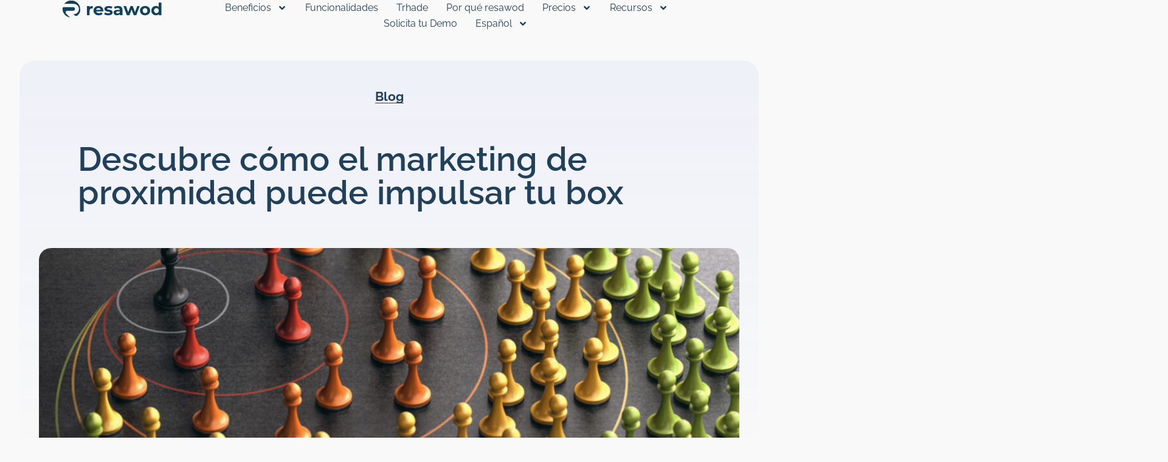

--- FILE ---
content_type: text/html; charset=UTF-8
request_url: https://resawod.com/es/blog/marketing-proximidad-impulsa-box/
body_size: 96624
content:
<!DOCTYPE html>
<html lang="es-ES">
<head>
	<meta charset="UTF-8">
	<meta name="viewport" content="width=device-width, initial-scale=1.0, viewport-fit=cover" />		<meta name='robots' content='index, follow, max-image-preview:large, max-snippet:-1, max-video-preview:-1' />
	<style>img:is([sizes="auto" i], [sizes^="auto," i]) { contain-intrinsic-size: 3000px 1500px }</style>
	<link rel="alternate" hreflang="en" href="https://resawod.com/en/blog/proximity-marketing-boost-box/" />
<link rel="alternate" hreflang="fr" href="https://resawod.com/fr/blog/marketing-de-proximite-dynamiser-box/" />
<link rel="alternate" hreflang="de" href="https://resawod.com/de/blog/proximity-marketing-ihr-geschaeft-ankurbeln-kann/" />
<link rel="alternate" hreflang="mt" href="https://resawod.com/blog/como-marketing-proximidad-impulsa-box/" />
<link rel="alternate" hreflang="es" href="https://resawod.com/es/blog/marketing-proximidad-impulsa-box/" />
<link rel="alternate" hreflang="x-default" href="https://resawod.com/blog/como-marketing-proximidad-impulsa-box/" />

	<!-- This site is optimized with the Yoast SEO plugin v25.7 - https://yoast.com/wordpress/plugins/seo/ -->
	<title>El marketing de proximidad, un aliado en la gestión de un box</title>
	<meta name="description" content="El marketing de proximidad se ha consolidado como un elemento esencial en la gestión de un box. ¿Sabes qué es y cómo aprovecharlo?" />
	<link rel="canonical" href="https://resawod.com/es/blog/marketing-proximidad-impulsa-box/" />
	<meta property="og:locale" content="es_ES" />
	<meta property="og:type" content="article" />
	<meta property="og:title" content="El marketing de proximidad, un aliado en la gestión de un box" />
	<meta property="og:description" content="El marketing de proximidad se ha consolidado como un elemento esencial en la gestión de un box. ¿Sabes qué es y cómo aprovecharlo?" />
	<meta property="og:url" content="https://resawod.com/es/blog/marketing-proximidad-impulsa-box/" />
	<meta property="og:site_name" content="Resawod" />
	<meta property="article:published_time" content="2022-02-28T13:53:38+00:00" />
	<meta property="article:modified_time" content="2023-05-30T10:11:26+00:00" />
	<meta property="og:image" content="https://resawod.com/wp-content/uploads/sites/7/2022/02/claves-marketing-de-proximidad-scaled-e1646053112885.jpg" />
	<meta property="og:image:width" content="2560" />
	<meta property="og:image:height" content="1582" />
	<meta property="og:image:type" content="image/jpeg" />
	<meta name="author" content="silvia" />
	<meta name="twitter:card" content="summary_large_image" />
	<meta name="twitter:label1" content="Escrito por" />
	<meta name="twitter:data1" content="silvia" />
	<meta name="twitter:label2" content="Tiempo de lectura" />
	<meta name="twitter:data2" content="8 minutos" />
	<script type="application/ld+json" class="yoast-schema-graph">{"@context":"https://schema.org","@graph":[{"@type":"Article","@id":"https://resawod.com/es/blog/marketing-proximidad-impulsa-box/#article","isPartOf":{"@id":"https://resawod.com/es/blog/marketing-proximidad-impulsa-box/"},"author":{"name":"silvia","@id":"https://resawod.com/es/#/schema/person/46b3a0673e2370187fa231fae7e6aee2"},"headline":"Descubre cómo el marketing de proximidad puede impulsar tu box","datePublished":"2022-02-28T13:53:38+00:00","dateModified":"2023-05-30T10:11:26+00:00","mainEntityOfPage":{"@id":"https://resawod.com/es/blog/marketing-proximidad-impulsa-box/"},"wordCount":1666,"publisher":{"@id":"https://resawod.com/es/#organization"},"image":{"@id":"https://resawod.com/es/blog/marketing-proximidad-impulsa-box/#primaryimage"},"thumbnailUrl":"https://resawod.com/wp-content/uploads/sites/7/2022/02/claves-marketing-de-proximidad-scaled-e1646053112885.jpg","articleSection":["Marketing gimnasio"],"inLanguage":"es"},{"@type":"WebPage","@id":"https://resawod.com/es/blog/marketing-proximidad-impulsa-box/","url":"https://resawod.com/es/blog/marketing-proximidad-impulsa-box/","name":"El marketing de proximidad, un aliado en la gestión de un box","isPartOf":{"@id":"https://resawod.com/es/#website"},"primaryImageOfPage":{"@id":"https://resawod.com/es/blog/marketing-proximidad-impulsa-box/#primaryimage"},"image":{"@id":"https://resawod.com/es/blog/marketing-proximidad-impulsa-box/#primaryimage"},"thumbnailUrl":"https://resawod.com/wp-content/uploads/sites/7/2022/02/claves-marketing-de-proximidad-scaled-e1646053112885.jpg","datePublished":"2022-02-28T13:53:38+00:00","dateModified":"2023-05-30T10:11:26+00:00","description":"El marketing de proximidad se ha consolidado como un elemento esencial en la gestión de un box. ¿Sabes qué es y cómo aprovecharlo?","breadcrumb":{"@id":"https://resawod.com/es/blog/marketing-proximidad-impulsa-box/#breadcrumb"},"inLanguage":"es","potentialAction":[{"@type":"ReadAction","target":["https://resawod.com/es/blog/marketing-proximidad-impulsa-box/"]}]},{"@type":"ImageObject","inLanguage":"es","@id":"https://resawod.com/es/blog/marketing-proximidad-impulsa-box/#primaryimage","url":"https://resawod.com/wp-content/uploads/sites/7/2022/02/claves-marketing-de-proximidad-scaled-e1646053112885.jpg","contentUrl":"https://resawod.com/wp-content/uploads/sites/7/2022/02/claves-marketing-de-proximidad-scaled-e1646053112885.jpg","width":2560,"height":1582,"caption":"3D illustration of pawns over black backgound with circles. Concept of influencer marketing and spheres of influence."},{"@type":"BreadcrumbList","@id":"https://resawod.com/es/blog/marketing-proximidad-impulsa-box/#breadcrumb","itemListElement":[{"@type":"ListItem","position":1,"name":"Portada","item":"https://resawod.com/es/"},{"@type":"ListItem","position":2,"name":"Descubre cómo el marketing de proximidad puede impulsar tu box"}]},{"@type":"WebSite","@id":"https://resawod.com/es/#website","url":"https://resawod.com/es/","name":"Resawod","description":"","publisher":{"@id":"https://resawod.com/es/#organization"},"potentialAction":[{"@type":"SearchAction","target":{"@type":"EntryPoint","urlTemplate":"https://resawod.com/es/?s={search_term_string}"},"query-input":{"@type":"PropertyValueSpecification","valueRequired":true,"valueName":"search_term_string"}}],"inLanguage":"es"},{"@type":"Organization","@id":"https://resawod.com/es/#organization","name":"Resawod","url":"https://resawod.com/es/","logo":{"@type":"ImageObject","inLanguage":"es","@id":"https://resawod.com/es/#/schema/logo/image/","url":"https://resawod.com/wp-content/uploads/sites/7/2025/06/resawod_Sitelogo.svg","contentUrl":"https://resawod.com/wp-content/uploads/sites/7/2025/06/resawod_Sitelogo.svg","width":350,"height":65,"caption":"Resawod"},"image":{"@id":"https://resawod.com/es/#/schema/logo/image/"}},{"@type":"Person","@id":"https://resawod.com/es/#/schema/person/46b3a0673e2370187fa231fae7e6aee2","name":"silvia","url":"https://resawod.com/es/blog/author/silvia/"}]}</script>
	<!-- / Yoast SEO plugin. -->


<link rel='dns-prefetch' href='//js.hs-scripts.com' />
<link rel='dns-prefetch' href='//resawod.com' />
<link rel="alternate" type="application/rss+xml" title="Resawod &raquo; Feed" href="https://resawod.com/es/feed/" />
<link rel="alternate" type="application/rss+xml" title="Resawod &raquo; Feed de los comentarios" href="https://resawod.com/es/comments/feed/" />
<script>
window._wpemojiSettings = {"baseUrl":"https:\/\/s.w.org\/images\/core\/emoji\/15.0.3\/72x72\/","ext":".png","svgUrl":"https:\/\/s.w.org\/images\/core\/emoji\/15.0.3\/svg\/","svgExt":".svg","source":{"concatemoji":"https:\/\/resawod.com\/wp-includes\/js\/wp-emoji-release.min.js?ver=6.7.4"}};
/*! This file is auto-generated */
!function(i,n){var o,s,e;function c(e){try{var t={supportTests:e,timestamp:(new Date).valueOf()};sessionStorage.setItem(o,JSON.stringify(t))}catch(e){}}function p(e,t,n){e.clearRect(0,0,e.canvas.width,e.canvas.height),e.fillText(t,0,0);var t=new Uint32Array(e.getImageData(0,0,e.canvas.width,e.canvas.height).data),r=(e.clearRect(0,0,e.canvas.width,e.canvas.height),e.fillText(n,0,0),new Uint32Array(e.getImageData(0,0,e.canvas.width,e.canvas.height).data));return t.every(function(e,t){return e===r[t]})}function u(e,t,n){switch(t){case"flag":return n(e,"\ud83c\udff3\ufe0f\u200d\u26a7\ufe0f","\ud83c\udff3\ufe0f\u200b\u26a7\ufe0f")?!1:!n(e,"\ud83c\uddfa\ud83c\uddf3","\ud83c\uddfa\u200b\ud83c\uddf3")&&!n(e,"\ud83c\udff4\udb40\udc67\udb40\udc62\udb40\udc65\udb40\udc6e\udb40\udc67\udb40\udc7f","\ud83c\udff4\u200b\udb40\udc67\u200b\udb40\udc62\u200b\udb40\udc65\u200b\udb40\udc6e\u200b\udb40\udc67\u200b\udb40\udc7f");case"emoji":return!n(e,"\ud83d\udc26\u200d\u2b1b","\ud83d\udc26\u200b\u2b1b")}return!1}function f(e,t,n){var r="undefined"!=typeof WorkerGlobalScope&&self instanceof WorkerGlobalScope?new OffscreenCanvas(300,150):i.createElement("canvas"),a=r.getContext("2d",{willReadFrequently:!0}),o=(a.textBaseline="top",a.font="600 32px Arial",{});return e.forEach(function(e){o[e]=t(a,e,n)}),o}function t(e){var t=i.createElement("script");t.src=e,t.defer=!0,i.head.appendChild(t)}"undefined"!=typeof Promise&&(o="wpEmojiSettingsSupports",s=["flag","emoji"],n.supports={everything:!0,everythingExceptFlag:!0},e=new Promise(function(e){i.addEventListener("DOMContentLoaded",e,{once:!0})}),new Promise(function(t){var n=function(){try{var e=JSON.parse(sessionStorage.getItem(o));if("object"==typeof e&&"number"==typeof e.timestamp&&(new Date).valueOf()<e.timestamp+604800&&"object"==typeof e.supportTests)return e.supportTests}catch(e){}return null}();if(!n){if("undefined"!=typeof Worker&&"undefined"!=typeof OffscreenCanvas&&"undefined"!=typeof URL&&URL.createObjectURL&&"undefined"!=typeof Blob)try{var e="postMessage("+f.toString()+"("+[JSON.stringify(s),u.toString(),p.toString()].join(",")+"));",r=new Blob([e],{type:"text/javascript"}),a=new Worker(URL.createObjectURL(r),{name:"wpTestEmojiSupports"});return void(a.onmessage=function(e){c(n=e.data),a.terminate(),t(n)})}catch(e){}c(n=f(s,u,p))}t(n)}).then(function(e){for(var t in e)n.supports[t]=e[t],n.supports.everything=n.supports.everything&&n.supports[t],"flag"!==t&&(n.supports.everythingExceptFlag=n.supports.everythingExceptFlag&&n.supports[t]);n.supports.everythingExceptFlag=n.supports.everythingExceptFlag&&!n.supports.flag,n.DOMReady=!1,n.readyCallback=function(){n.DOMReady=!0}}).then(function(){return e}).then(function(){var e;n.supports.everything||(n.readyCallback(),(e=n.source||{}).concatemoji?t(e.concatemoji):e.wpemoji&&e.twemoji&&(t(e.twemoji),t(e.wpemoji)))}))}((window,document),window._wpemojiSettings);
</script>

<style id='wp-emoji-styles-inline-css'>

	img.wp-smiley, img.emoji {
		display: inline !important;
		border: none !important;
		box-shadow: none !important;
		height: 1em !important;
		width: 1em !important;
		margin: 0 0.07em !important;
		vertical-align: -0.1em !important;
		background: none !important;
		padding: 0 !important;
	}
</style>
<link rel='stylesheet' id='wp-block-library-css' href='https://resawod.com/wp-includes/css/dist/block-library/style.min.css?ver=6.7.4' media='all' />
<style id='global-styles-inline-css'>
:root{--wp--preset--aspect-ratio--square: 1;--wp--preset--aspect-ratio--4-3: 4/3;--wp--preset--aspect-ratio--3-4: 3/4;--wp--preset--aspect-ratio--3-2: 3/2;--wp--preset--aspect-ratio--2-3: 2/3;--wp--preset--aspect-ratio--16-9: 16/9;--wp--preset--aspect-ratio--9-16: 9/16;--wp--preset--color--black: #000000;--wp--preset--color--cyan-bluish-gray: #abb8c3;--wp--preset--color--white: #ffffff;--wp--preset--color--pale-pink: #f78da7;--wp--preset--color--vivid-red: #cf2e2e;--wp--preset--color--luminous-vivid-orange: #ff6900;--wp--preset--color--luminous-vivid-amber: #fcb900;--wp--preset--color--light-green-cyan: #7bdcb5;--wp--preset--color--vivid-green-cyan: #00d084;--wp--preset--color--pale-cyan-blue: #8ed1fc;--wp--preset--color--vivid-cyan-blue: #0693e3;--wp--preset--color--vivid-purple: #9b51e0;--wp--preset--gradient--vivid-cyan-blue-to-vivid-purple: linear-gradient(135deg,rgba(6,147,227,1) 0%,rgb(155,81,224) 100%);--wp--preset--gradient--light-green-cyan-to-vivid-green-cyan: linear-gradient(135deg,rgb(122,220,180) 0%,rgb(0,208,130) 100%);--wp--preset--gradient--luminous-vivid-amber-to-luminous-vivid-orange: linear-gradient(135deg,rgba(252,185,0,1) 0%,rgba(255,105,0,1) 100%);--wp--preset--gradient--luminous-vivid-orange-to-vivid-red: linear-gradient(135deg,rgba(255,105,0,1) 0%,rgb(207,46,46) 100%);--wp--preset--gradient--very-light-gray-to-cyan-bluish-gray: linear-gradient(135deg,rgb(238,238,238) 0%,rgb(169,184,195) 100%);--wp--preset--gradient--cool-to-warm-spectrum: linear-gradient(135deg,rgb(74,234,220) 0%,rgb(151,120,209) 20%,rgb(207,42,186) 40%,rgb(238,44,130) 60%,rgb(251,105,98) 80%,rgb(254,248,76) 100%);--wp--preset--gradient--blush-light-purple: linear-gradient(135deg,rgb(255,206,236) 0%,rgb(152,150,240) 100%);--wp--preset--gradient--blush-bordeaux: linear-gradient(135deg,rgb(254,205,165) 0%,rgb(254,45,45) 50%,rgb(107,0,62) 100%);--wp--preset--gradient--luminous-dusk: linear-gradient(135deg,rgb(255,203,112) 0%,rgb(199,81,192) 50%,rgb(65,88,208) 100%);--wp--preset--gradient--pale-ocean: linear-gradient(135deg,rgb(255,245,203) 0%,rgb(182,227,212) 50%,rgb(51,167,181) 100%);--wp--preset--gradient--electric-grass: linear-gradient(135deg,rgb(202,248,128) 0%,rgb(113,206,126) 100%);--wp--preset--gradient--midnight: linear-gradient(135deg,rgb(2,3,129) 0%,rgb(40,116,252) 100%);--wp--preset--font-size--small: 13px;--wp--preset--font-size--medium: 20px;--wp--preset--font-size--large: 36px;--wp--preset--font-size--x-large: 42px;--wp--preset--spacing--20: 0.44rem;--wp--preset--spacing--30: 0.67rem;--wp--preset--spacing--40: 1rem;--wp--preset--spacing--50: 1.5rem;--wp--preset--spacing--60: 2.25rem;--wp--preset--spacing--70: 3.38rem;--wp--preset--spacing--80: 5.06rem;--wp--preset--shadow--natural: 6px 6px 9px rgba(0, 0, 0, 0.2);--wp--preset--shadow--deep: 12px 12px 50px rgba(0, 0, 0, 0.4);--wp--preset--shadow--sharp: 6px 6px 0px rgba(0, 0, 0, 0.2);--wp--preset--shadow--outlined: 6px 6px 0px -3px rgba(255, 255, 255, 1), 6px 6px rgba(0, 0, 0, 1);--wp--preset--shadow--crisp: 6px 6px 0px rgba(0, 0, 0, 1);}:root { --wp--style--global--content-size: 800px;--wp--style--global--wide-size: 1200px; }:where(body) { margin: 0; }.wp-site-blocks > .alignleft { float: left; margin-right: 2em; }.wp-site-blocks > .alignright { float: right; margin-left: 2em; }.wp-site-blocks > .aligncenter { justify-content: center; margin-left: auto; margin-right: auto; }:where(.wp-site-blocks) > * { margin-block-start: 24px; margin-block-end: 0; }:where(.wp-site-blocks) > :first-child { margin-block-start: 0; }:where(.wp-site-blocks) > :last-child { margin-block-end: 0; }:root { --wp--style--block-gap: 24px; }:root :where(.is-layout-flow) > :first-child{margin-block-start: 0;}:root :where(.is-layout-flow) > :last-child{margin-block-end: 0;}:root :where(.is-layout-flow) > *{margin-block-start: 24px;margin-block-end: 0;}:root :where(.is-layout-constrained) > :first-child{margin-block-start: 0;}:root :where(.is-layout-constrained) > :last-child{margin-block-end: 0;}:root :where(.is-layout-constrained) > *{margin-block-start: 24px;margin-block-end: 0;}:root :where(.is-layout-flex){gap: 24px;}:root :where(.is-layout-grid){gap: 24px;}.is-layout-flow > .alignleft{float: left;margin-inline-start: 0;margin-inline-end: 2em;}.is-layout-flow > .alignright{float: right;margin-inline-start: 2em;margin-inline-end: 0;}.is-layout-flow > .aligncenter{margin-left: auto !important;margin-right: auto !important;}.is-layout-constrained > .alignleft{float: left;margin-inline-start: 0;margin-inline-end: 2em;}.is-layout-constrained > .alignright{float: right;margin-inline-start: 2em;margin-inline-end: 0;}.is-layout-constrained > .aligncenter{margin-left: auto !important;margin-right: auto !important;}.is-layout-constrained > :where(:not(.alignleft):not(.alignright):not(.alignfull)){max-width: var(--wp--style--global--content-size);margin-left: auto !important;margin-right: auto !important;}.is-layout-constrained > .alignwide{max-width: var(--wp--style--global--wide-size);}body .is-layout-flex{display: flex;}.is-layout-flex{flex-wrap: wrap;align-items: center;}.is-layout-flex > :is(*, div){margin: 0;}body .is-layout-grid{display: grid;}.is-layout-grid > :is(*, div){margin: 0;}body{padding-top: 0px;padding-right: 0px;padding-bottom: 0px;padding-left: 0px;}a:where(:not(.wp-element-button)){text-decoration: underline;}:root :where(.wp-element-button, .wp-block-button__link){background-color: #32373c;border-width: 0;color: #fff;font-family: inherit;font-size: inherit;line-height: inherit;padding: calc(0.667em + 2px) calc(1.333em + 2px);text-decoration: none;}.has-black-color{color: var(--wp--preset--color--black) !important;}.has-cyan-bluish-gray-color{color: var(--wp--preset--color--cyan-bluish-gray) !important;}.has-white-color{color: var(--wp--preset--color--white) !important;}.has-pale-pink-color{color: var(--wp--preset--color--pale-pink) !important;}.has-vivid-red-color{color: var(--wp--preset--color--vivid-red) !important;}.has-luminous-vivid-orange-color{color: var(--wp--preset--color--luminous-vivid-orange) !important;}.has-luminous-vivid-amber-color{color: var(--wp--preset--color--luminous-vivid-amber) !important;}.has-light-green-cyan-color{color: var(--wp--preset--color--light-green-cyan) !important;}.has-vivid-green-cyan-color{color: var(--wp--preset--color--vivid-green-cyan) !important;}.has-pale-cyan-blue-color{color: var(--wp--preset--color--pale-cyan-blue) !important;}.has-vivid-cyan-blue-color{color: var(--wp--preset--color--vivid-cyan-blue) !important;}.has-vivid-purple-color{color: var(--wp--preset--color--vivid-purple) !important;}.has-black-background-color{background-color: var(--wp--preset--color--black) !important;}.has-cyan-bluish-gray-background-color{background-color: var(--wp--preset--color--cyan-bluish-gray) !important;}.has-white-background-color{background-color: var(--wp--preset--color--white) !important;}.has-pale-pink-background-color{background-color: var(--wp--preset--color--pale-pink) !important;}.has-vivid-red-background-color{background-color: var(--wp--preset--color--vivid-red) !important;}.has-luminous-vivid-orange-background-color{background-color: var(--wp--preset--color--luminous-vivid-orange) !important;}.has-luminous-vivid-amber-background-color{background-color: var(--wp--preset--color--luminous-vivid-amber) !important;}.has-light-green-cyan-background-color{background-color: var(--wp--preset--color--light-green-cyan) !important;}.has-vivid-green-cyan-background-color{background-color: var(--wp--preset--color--vivid-green-cyan) !important;}.has-pale-cyan-blue-background-color{background-color: var(--wp--preset--color--pale-cyan-blue) !important;}.has-vivid-cyan-blue-background-color{background-color: var(--wp--preset--color--vivid-cyan-blue) !important;}.has-vivid-purple-background-color{background-color: var(--wp--preset--color--vivid-purple) !important;}.has-black-border-color{border-color: var(--wp--preset--color--black) !important;}.has-cyan-bluish-gray-border-color{border-color: var(--wp--preset--color--cyan-bluish-gray) !important;}.has-white-border-color{border-color: var(--wp--preset--color--white) !important;}.has-pale-pink-border-color{border-color: var(--wp--preset--color--pale-pink) !important;}.has-vivid-red-border-color{border-color: var(--wp--preset--color--vivid-red) !important;}.has-luminous-vivid-orange-border-color{border-color: var(--wp--preset--color--luminous-vivid-orange) !important;}.has-luminous-vivid-amber-border-color{border-color: var(--wp--preset--color--luminous-vivid-amber) !important;}.has-light-green-cyan-border-color{border-color: var(--wp--preset--color--light-green-cyan) !important;}.has-vivid-green-cyan-border-color{border-color: var(--wp--preset--color--vivid-green-cyan) !important;}.has-pale-cyan-blue-border-color{border-color: var(--wp--preset--color--pale-cyan-blue) !important;}.has-vivid-cyan-blue-border-color{border-color: var(--wp--preset--color--vivid-cyan-blue) !important;}.has-vivid-purple-border-color{border-color: var(--wp--preset--color--vivid-purple) !important;}.has-vivid-cyan-blue-to-vivid-purple-gradient-background{background: var(--wp--preset--gradient--vivid-cyan-blue-to-vivid-purple) !important;}.has-light-green-cyan-to-vivid-green-cyan-gradient-background{background: var(--wp--preset--gradient--light-green-cyan-to-vivid-green-cyan) !important;}.has-luminous-vivid-amber-to-luminous-vivid-orange-gradient-background{background: var(--wp--preset--gradient--luminous-vivid-amber-to-luminous-vivid-orange) !important;}.has-luminous-vivid-orange-to-vivid-red-gradient-background{background: var(--wp--preset--gradient--luminous-vivid-orange-to-vivid-red) !important;}.has-very-light-gray-to-cyan-bluish-gray-gradient-background{background: var(--wp--preset--gradient--very-light-gray-to-cyan-bluish-gray) !important;}.has-cool-to-warm-spectrum-gradient-background{background: var(--wp--preset--gradient--cool-to-warm-spectrum) !important;}.has-blush-light-purple-gradient-background{background: var(--wp--preset--gradient--blush-light-purple) !important;}.has-blush-bordeaux-gradient-background{background: var(--wp--preset--gradient--blush-bordeaux) !important;}.has-luminous-dusk-gradient-background{background: var(--wp--preset--gradient--luminous-dusk) !important;}.has-pale-ocean-gradient-background{background: var(--wp--preset--gradient--pale-ocean) !important;}.has-electric-grass-gradient-background{background: var(--wp--preset--gradient--electric-grass) !important;}.has-midnight-gradient-background{background: var(--wp--preset--gradient--midnight) !important;}.has-small-font-size{font-size: var(--wp--preset--font-size--small) !important;}.has-medium-font-size{font-size: var(--wp--preset--font-size--medium) !important;}.has-large-font-size{font-size: var(--wp--preset--font-size--large) !important;}.has-x-large-font-size{font-size: var(--wp--preset--font-size--x-large) !important;}
:root :where(.wp-block-pullquote){font-size: 1.5em;line-height: 1.6;}
</style>
<link rel='stylesheet' id='wpml-blocks-css' href='https://resawod.com/wp-content/plugins/sitepress-multilingual-cms/dist/css/blocks/styles.css?ver=4.6.15' media='all' />
<link rel='stylesheet' id='wpml-legacy-horizontal-list-0-css' href='https://resawod.com/wp-content/plugins/sitepress-multilingual-cms/templates/language-switchers/legacy-list-horizontal/style.min.css?ver=1' media='all' />
<link rel='stylesheet' id='wpml-menu-item-0-css' href='https://resawod.com/wp-content/plugins/sitepress-multilingual-cms/templates/language-switchers/menu-item/style.min.css?ver=1' media='all' />
<link rel='stylesheet' id='hello-biz-css' href='https://resawod.com/wp-content/themes/hello-biz/assets/css/theme.css?ver=1.1.1' media='all' />
<link rel='stylesheet' id='hello-biz-header-footer-css' href='https://resawod.com/wp-content/themes/hello-biz/assets/css/header-footer.css?ver=1.1.1' media='all' />
<link rel='stylesheet' id='elementor-frontend-css' href='https://resawod.com/wp-content/plugins/elementor/assets/css/frontend.min.css?ver=3.31.2' media='all' />
<style id='elementor-frontend-inline-css'>
.elementor-30596 .elementor-element.elementor-element-3edf26fb:not(.elementor-motion-effects-element-type-background), .elementor-30596 .elementor-element.elementor-element-3edf26fb > .elementor-motion-effects-container > .elementor-motion-effects-layer{background-image:url("https://resawod.com/wp-content/uploads/sites/7/2022/02/claves-marketing-de-proximidad-scaled-e1646053112885.jpg");}
</style>
<link rel='stylesheet' id='widget-image-css' href='https://resawod.com/wp-content/plugins/elementor/assets/css/widget-image.min.css?ver=3.31.2' media='all' />
<link rel='stylesheet' id='widget-nav-menu-css' href='https://resawod.com/wp-content/plugins/elementor-pro/assets/css/widget-nav-menu.min.css?ver=3.29.2' media='all' />
<link rel='stylesheet' id='e-sticky-css' href='https://resawod.com/wp-content/plugins/elementor-pro/assets/css/modules/sticky.min.css?ver=3.29.2' media='all' />
<link rel='stylesheet' id='widget-image-box-css' href='https://resawod.com/wp-content/plugins/elementor/assets/css/widget-image-box.min.css?ver=3.31.2' media='all' />
<link rel='stylesheet' id='widget-social-icons-css' href='https://resawod.com/wp-content/plugins/elementor/assets/css/widget-social-icons.min.css?ver=3.31.2' media='all' />
<link rel='stylesheet' id='e-apple-webkit-css' href='https://resawod.com/wp-content/plugins/elementor/assets/css/conditionals/apple-webkit.min.css?ver=3.31.2' media='all' />
<link rel='stylesheet' id='widget-heading-css' href='https://resawod.com/wp-content/plugins/elementor/assets/css/widget-heading.min.css?ver=3.31.2' media='all' />
<link rel='stylesheet' id='widget-icon-list-css' href='https://resawod.com/wp-content/plugins/elementor/assets/css/widget-icon-list.min.css?ver=3.31.2' media='all' />
<link rel='stylesheet' id='widget-post-info-css' href='https://resawod.com/wp-content/plugins/elementor-pro/assets/css/widget-post-info.min.css?ver=3.29.2' media='all' />
<link rel='stylesheet' id='widget-posts-css' href='https://resawod.com/wp-content/plugins/elementor-pro/assets/css/widget-posts.min.css?ver=3.29.2' media='all' />
<link rel='stylesheet' id='elementor-post-29166-css' href='https://resawod.com/wp-content/uploads/sites/7/elementor/css/post-29166.css?ver=1758785326' media='all' />
<link rel='stylesheet' id='elementor-post-30369-css' href='https://resawod.com/wp-content/uploads/sites/7/elementor/css/post-30369.css?ver=1758785327' media='all' />
<link rel='stylesheet' id='elementor-post-33537-css' href='https://resawod.com/wp-content/uploads/sites/7/elementor/css/post-33537.css?ver=1762763439' media='all' />
<link rel='stylesheet' id='elementor-post-30596-css' href='https://resawod.com/wp-content/uploads/sites/7/elementor/css/post-30596.css?ver=1758785356' media='all' />
<link rel='stylesheet' id='elementor-gf-local-raleway-css' href='https://resawod.com/wp-content/uploads/sites/7/elementor/google-fonts/css/raleway.css?ver=1755587389' media='all' />
<link rel='stylesheet' id='elementor-gf-local-stixtwotext-css' href='https://resawod.com/wp-content/uploads/sites/7/elementor/google-fonts/css/stixtwotext.css?ver=1755587412' media='all' />
<link rel='stylesheet' id='elementor-gf-local-poppins-css' href='https://resawod.com/wp-content/uploads/sites/7/elementor/google-fonts/css/poppins.css?ver=1755587408' media='all' />
<link rel='stylesheet' id='elementor-gf-local-montserrat-css' href='https://resawod.com/wp-content/uploads/sites/7/elementor/google-fonts/css/montserrat.css?ver=1755587572' media='all' />
<script src="https://resawod.com/wp-includes/js/jquery/jquery.min.js?ver=3.7.1" id="jquery-core-js"></script>
<script src="https://resawod.com/wp-includes/js/jquery/jquery-migrate.min.js?ver=3.4.1" id="jquery-migrate-js"></script>
<link rel="https://api.w.org/" href="https://resawod.com/es/wp-json/" /><link rel="alternate" title="JSON" type="application/json" href="https://resawod.com/es/wp-json/wp/v2/posts/9378" /><link rel="EditURI" type="application/rsd+xml" title="RSD" href="https://resawod.com/xmlrpc.php?rsd" />
<meta name="generator" content="WordPress 6.7.4" />
<link rel='shortlink' href='https://resawod.com/es/?p=9378' />
<link rel="alternate" title="oEmbed (JSON)" type="application/json+oembed" href="https://resawod.com/es/wp-json/oembed/1.0/embed?url=https%3A%2F%2Fresawod.com%2Fes%2Fblog%2Fmarketing-proximidad-impulsa-box%2F" />
<link rel="alternate" title="oEmbed (XML)" type="text/xml+oembed" href="https://resawod.com/es/wp-json/oembed/1.0/embed?url=https%3A%2F%2Fresawod.com%2Fes%2Fblog%2Fmarketing-proximidad-impulsa-box%2F&#038;format=xml" />
			<!-- DO NOT COPY THIS SNIPPET! Start of Page Analytics Tracking for HubSpot WordPress plugin v11.1.82-->
			<script class="hsq-set-content-id" data-content-id="blog-post">
				var _hsq = _hsq || [];
				_hsq.push(["setContentType", "blog-post"]);
			</script>
			<!-- DO NOT COPY THIS SNIPPET! End of Page Analytics Tracking for HubSpot WordPress plugin -->
			<meta name="generator" content="WPML ver:4.6.15 stt:1,4,3,34,2;" />
<meta name="generator" content="Elementor 3.31.2; features: e_font_icon_svg, additional_custom_breakpoints, e_element_cache; settings: css_print_method-external, google_font-enabled, font_display-swap">
<style>
.elementor-nav-menu--main .menu-item-wpml-ls-25-mt,
.elementor-nav-menu--dropdown .menu-item-wpml-ls-25-mt {
	display: none;
}
</style>
<!-- Google Tag Manager -->
<script>(function(w,d,s,l,i){w[l]=w[l]||[];w[l].push({'gtm.start':
new Date().getTime(),event:'gtm.js'});var f=d.getElementsByTagName(s)[0],
j=d.createElement(s),dl=l!='dataLayer'?'&l='+l:'';j.async=true;j.src=
'https://www.googletagmanager.com/gtm.js?id='+i+dl;f.parentNode.insertBefore(j,f);
})(window,document,'script','dataLayer','GTM-T5Q46HV');</script>
<!-- End Google Tag Manager -->
			<style>
				.e-con.e-parent:nth-of-type(n+4):not(.e-lazyloaded):not(.e-no-lazyload),
				.e-con.e-parent:nth-of-type(n+4):not(.e-lazyloaded):not(.e-no-lazyload) * {
					background-image: none !important;
				}
				@media screen and (max-height: 1024px) {
					.e-con.e-parent:nth-of-type(n+3):not(.e-lazyloaded):not(.e-no-lazyload),
					.e-con.e-parent:nth-of-type(n+3):not(.e-lazyloaded):not(.e-no-lazyload) * {
						background-image: none !important;
					}
				}
				@media screen and (max-height: 640px) {
					.e-con.e-parent:nth-of-type(n+2):not(.e-lazyloaded):not(.e-no-lazyload),
					.e-con.e-parent:nth-of-type(n+2):not(.e-lazyloaded):not(.e-no-lazyload) * {
						background-image: none !important;
					}
				}
			</style>
			<link rel="icon" href="https://resawod.com/wp-content/uploads/sites/7/2025/06/rw_favicon.svg" sizes="32x32" />
<link rel="icon" href="https://resawod.com/wp-content/uploads/sites/7/2025/06/rw_favicon.svg" sizes="192x192" />
<link rel="apple-touch-icon" href="https://resawod.com/wp-content/uploads/sites/7/2025/06/rw_favicon.svg" />
<meta name="msapplication-TileImage" content="https://resawod.com/wp-content/uploads/sites/7/2025/06/rw_favicon.svg" />
</head>
<body class="post-template-default single single-post postid-9378 single-format-standard wp-custom-logo ehbiz-default elementor-default elementor-template-full-width elementor-kit-29166 elementor-page-30596">
<script type="text/javascript" async defer>
	let currentLanguage = false;
	if (window.location.href.indexOf('/confirmacion/') >-1) {
		window.location.href = 'https://resawod.com/es/confirmacion/';
		exit();
	}
	
  if (window.location.href.indexOf('/es/') >-1) {
		currentLanguage = 'es';	
	}
	if (window.location.href.indexOf('/en/') >-1) {
		currentLanguage = 'en';	
	}
	if (window.location.href.indexOf('/fr/') >-1) {
		currentLanguage = 'fr';	
	}
	if (window.location.href.indexOf('/de/') >-1) {
		currentLanguage = 'de';	
	}
	if (!document.body.classList.contains( 'logged-in' ) && !currentLanguage) {
		let userLang = (navigator.language || navigator.userLanguage).substr(0,2); 
		
		switch (userLang) {
			case 'en':
				window.location.href = 'https://resawod.com/en/';
				exit();
				break;
			case 'es':
				window.location.href = 'https://resawod.com/es/';
				exit();
				break;
			case 'fr':
				window.location.href = 'https://resawod.com/fr/';
				exit();
				break;
			case 'de':
				window.location.href = 'https://resawod.com/fr/';
				exit();
				break;
			default:
				window.location.href = 'https://resawod.com/en/';
				exit();				
		}
		
	}
</script>
<!-- Google Tag Manager (noscript) -->
<noscript><iframe src="https://www.googletagmanager.com/ns.html?id=GTM-T5Q46HV"
height="0" width="0" style="display:none;visibility:hidden"></iframe></noscript>
<!-- End Google Tag Manager (noscript) -->
		<header data-elementor-type="header" data-elementor-id="30369" class="elementor elementor-30369 elementor-location-header" data-elementor-post-type="elementor_library">
			<div class="elementor-element elementor-element-71d45496 e-con-full e-flex e-con e-parent" data-id="71d45496" data-element_type="container" data-settings="{&quot;background_background&quot;:&quot;classic&quot;,&quot;sticky&quot;:&quot;top&quot;,&quot;sticky_on&quot;:[&quot;desktop&quot;,&quot;tablet&quot;,&quot;mobile&quot;],&quot;sticky_offset&quot;:0,&quot;sticky_effects_offset&quot;:0,&quot;sticky_anchor_link_offset&quot;:0}">
		<div class="elementor-element elementor-element-1f1fdc4 e-con-full e-flex e-con e-child" data-id="1f1fdc4" data-element_type="container">
				<div class="elementor-element elementor-element-73c834c6 elementor-widget elementor-widget-theme-site-logo elementor-widget-image" data-id="73c834c6" data-element_type="widget" data-widget_type="theme-site-logo.default">
				<div class="elementor-widget-container">
											<a href="https://resawod.com/es/">
			<img width="350" height="65" src="https://resawod.com/wp-content/uploads/sites/7/2025/06/resawod_Sitelogo.svg" class="attachment-full size-full wp-image-29171" alt="" />				</a>
											</div>
				</div>
				</div>
		<div class="elementor-element elementor-element-75a006c9 e-con-full e-flex e-con e-child" data-id="75a006c9" data-element_type="container">
				<div class="elementor-element elementor-element-1946058a elementor-nav-menu--stretch elementor-nav-menu__align-center elementor-nav-menu--dropdown-mobile elementor-nav-menu__text-align-center elementor-nav-menu--toggle elementor-nav-menu--burger elementor-widget elementor-widget-nav-menu" data-id="1946058a" data-element_type="widget" data-settings="{&quot;full_width&quot;:&quot;stretch&quot;,&quot;submenu_icon&quot;:{&quot;value&quot;:&quot;&lt;svg class=\&quot;e-font-icon-svg e-fas-angle-down\&quot; viewBox=\&quot;0 0 320 512\&quot; xmlns=\&quot;http:\/\/www.w3.org\/2000\/svg\&quot;&gt;&lt;path d=\&quot;M143 352.3L7 216.3c-9.4-9.4-9.4-24.6 0-33.9l22.6-22.6c9.4-9.4 24.6-9.4 33.9 0l96.4 96.4 96.4-96.4c9.4-9.4 24.6-9.4 33.9 0l22.6 22.6c9.4 9.4 9.4 24.6 0 33.9l-136 136c-9.2 9.4-24.4 9.4-33.8 0z\&quot;&gt;&lt;\/path&gt;&lt;\/svg&gt;&quot;,&quot;library&quot;:&quot;fa-solid&quot;},&quot;layout&quot;:&quot;horizontal&quot;,&quot;toggle&quot;:&quot;burger&quot;}" data-widget_type="nav-menu.default">
				<div class="elementor-widget-container">
								<nav aria-label="Menu" class="elementor-nav-menu--main elementor-nav-menu__container elementor-nav-menu--layout-horizontal e--pointer-none">
				<ul id="menu-1-1946058a" class="elementor-nav-menu"><li class="menu-item menu-item-type-custom menu-item-object-custom menu-item-has-children menu-item-6809"><a href="#" class="elementor-item elementor-item-anchor">Beneficios</a>
<ul class="sub-menu elementor-nav-menu--dropdown">
	<li class="menu-item menu-item-type-post_type menu-item-object-page menu-item-31578"><a href="https://resawod.com/es/tendras-mas-tiempo-libre/" class="elementor-sub-item">Tiempo libre</a></li>
	<li class="menu-item menu-item-type-post_type menu-item-object-page menu-item-31579"><a href="https://resawod.com/es/listo-para-usar/" class="elementor-sub-item">Listo para usar</a></li>
	<li class="menu-item menu-item-type-post_type menu-item-object-page menu-item-31580"><a href="https://resawod.com/es/cuida-de-tus-clientes/" class="elementor-sub-item">Cuida de tus clientes</a></li>
</ul>
</li>
<li class="menu-item menu-item-type-post_type menu-item-object-page menu-item-31581"><a href="https://resawod.com/es/funcionalidades/" class="elementor-item">Funcionalidades</a></li>
<li class="menu-item menu-item-type-post_type menu-item-object-page menu-item-33795"><a href="https://resawod.com/es/trhade/" class="elementor-item">Trhade</a></li>
<li class="menu-item menu-item-type-post_type menu-item-object-page menu-item-31582"><a href="https://resawod.com/es/por-que-resawod/" class="elementor-item">Por qué resawod</a></li>
<li class="menu-item menu-item-type-custom menu-item-object-custom menu-item-has-children menu-item-31583"><a href="#" class="elementor-item elementor-item-anchor">Precios</a>
<ul class="sub-menu elementor-nav-menu--dropdown">
	<li class="menu-item menu-item-type-post_type menu-item-object-page menu-item-33447"><a href="https://resawod.com/es/precios/" class="elementor-sub-item">Precios</a></li>
	<li class="menu-item menu-item-type-post_type menu-item-object-page menu-item-31584"><a href="https://resawod.com/es/bemypartner/" class="elementor-sub-item">Be My Partner</a></li>
</ul>
</li>
<li class="menu-item menu-item-type-custom menu-item-object-custom menu-item-has-children menu-item-31585"><a href="#" class="elementor-item elementor-item-anchor">Recursos</a>
<ul class="sub-menu elementor-nav-menu--dropdown">
	<li class="menu-item menu-item-type-post_type menu-item-object-page menu-item-33480"><a href="https://resawod.com/es/ebooks/" class="elementor-sub-item">Ebooks</a></li>
	<li class="menu-item menu-item-type-post_type menu-item-object-page menu-item-33698"><a href="https://resawod.com/es/blog/" class="elementor-sub-item">Blog</a></li>
</ul>
</li>
<li class="top-bar-demo-button menu-item menu-item-type-post_type menu-item-object-page menu-item-31586"><a href="https://resawod.com/es/demo/" class="elementor-item">Solicita tu Demo</a></li>
<li class="menu-item wpml-ls-slot-25 wpml-ls-item wpml-ls-item-es wpml-ls-current-language wpml-ls-menu-item wpml-ls-last-item menu-item-type-wpml_ls_menu_item menu-item-object-wpml_ls_menu_item menu-item-has-children menu-item-wpml-ls-25-es"><a href="https://resawod.com/es/blog/marketing-proximidad-impulsa-box/" title="Español" class="elementor-item"><span class="wpml-ls-native" lang="es">Español</span></a>
<ul class="sub-menu elementor-nav-menu--dropdown">
	<li class="menu-item wpml-ls-slot-25 wpml-ls-item wpml-ls-item-en wpml-ls-menu-item wpml-ls-first-item menu-item-type-wpml_ls_menu_item menu-item-object-wpml_ls_menu_item menu-item-wpml-ls-25-en"><a href="https://resawod.com/en/blog/proximity-marketing-boost-box/" title="English" class="elementor-sub-item"><span class="wpml-ls-native" lang="en">English</span></a></li>
	<li class="menu-item wpml-ls-slot-25 wpml-ls-item wpml-ls-item-fr wpml-ls-menu-item menu-item-type-wpml_ls_menu_item menu-item-object-wpml_ls_menu_item menu-item-wpml-ls-25-fr"><a href="https://resawod.com/fr/blog/marketing-de-proximite-dynamiser-box/" title="Français" class="elementor-sub-item"><span class="wpml-ls-native" lang="fr">Français</span></a></li>
	<li class="menu-item wpml-ls-slot-25 wpml-ls-item wpml-ls-item-de wpml-ls-menu-item menu-item-type-wpml_ls_menu_item menu-item-object-wpml_ls_menu_item menu-item-wpml-ls-25-de"><a href="https://resawod.com/de/blog/proximity-marketing-ihr-geschaeft-ankurbeln-kann/" title="Deutsch" class="elementor-sub-item"><span class="wpml-ls-native" lang="de">Deutsch</span></a></li>
	<li class="menu-item wpml-ls-slot-25 wpml-ls-item wpml-ls-item-mt wpml-ls-menu-item menu-item-type-wpml_ls_menu_item menu-item-object-wpml_ls_menu_item menu-item-wpml-ls-25-mt"><a href="https://resawod.com/blog/como-marketing-proximidad-impulsa-box/" title="Malti" class="elementor-sub-item"><span class="wpml-ls-native" lang="mt">Malti</span></a></li>
</ul>
</li>
</ul>			</nav>
					<div class="elementor-menu-toggle" role="button" tabindex="0" aria-label="Alternar menú" aria-expanded="false">
			<svg aria-hidden="true" role="presentation" class="elementor-menu-toggle__icon--open e-font-icon-svg e-eicon-menu-bar" viewBox="0 0 1000 1000" xmlns="http://www.w3.org/2000/svg"><path d="M104 333H896C929 333 958 304 958 271S929 208 896 208H104C71 208 42 237 42 271S71 333 104 333ZM104 583H896C929 583 958 554 958 521S929 458 896 458H104C71 458 42 487 42 521S71 583 104 583ZM104 833H896C929 833 958 804 958 771S929 708 896 708H104C71 708 42 737 42 771S71 833 104 833Z"></path></svg><svg aria-hidden="true" role="presentation" class="elementor-menu-toggle__icon--close e-font-icon-svg e-eicon-close" viewBox="0 0 1000 1000" xmlns="http://www.w3.org/2000/svg"><path d="M742 167L500 408 258 167C246 154 233 150 217 150 196 150 179 158 167 167 154 179 150 196 150 212 150 229 154 242 171 254L408 500 167 742C138 771 138 800 167 829 196 858 225 858 254 829L496 587 738 829C750 842 767 846 783 846 800 846 817 842 829 829 842 817 846 804 846 783 846 767 842 750 829 737L588 500 833 258C863 229 863 200 833 171 804 137 775 137 742 167Z"></path></svg>		</div>
					<nav class="elementor-nav-menu--dropdown elementor-nav-menu__container" aria-hidden="true">
				<ul id="menu-2-1946058a" class="elementor-nav-menu"><li class="menu-item menu-item-type-custom menu-item-object-custom menu-item-has-children menu-item-6809"><a href="#" class="elementor-item elementor-item-anchor" tabindex="-1">Beneficios</a>
<ul class="sub-menu elementor-nav-menu--dropdown">
	<li class="menu-item menu-item-type-post_type menu-item-object-page menu-item-31578"><a href="https://resawod.com/es/tendras-mas-tiempo-libre/" class="elementor-sub-item" tabindex="-1">Tiempo libre</a></li>
	<li class="menu-item menu-item-type-post_type menu-item-object-page menu-item-31579"><a href="https://resawod.com/es/listo-para-usar/" class="elementor-sub-item" tabindex="-1">Listo para usar</a></li>
	<li class="menu-item menu-item-type-post_type menu-item-object-page menu-item-31580"><a href="https://resawod.com/es/cuida-de-tus-clientes/" class="elementor-sub-item" tabindex="-1">Cuida de tus clientes</a></li>
</ul>
</li>
<li class="menu-item menu-item-type-post_type menu-item-object-page menu-item-31581"><a href="https://resawod.com/es/funcionalidades/" class="elementor-item" tabindex="-1">Funcionalidades</a></li>
<li class="menu-item menu-item-type-post_type menu-item-object-page menu-item-33795"><a href="https://resawod.com/es/trhade/" class="elementor-item" tabindex="-1">Trhade</a></li>
<li class="menu-item menu-item-type-post_type menu-item-object-page menu-item-31582"><a href="https://resawod.com/es/por-que-resawod/" class="elementor-item" tabindex="-1">Por qué resawod</a></li>
<li class="menu-item menu-item-type-custom menu-item-object-custom menu-item-has-children menu-item-31583"><a href="#" class="elementor-item elementor-item-anchor" tabindex="-1">Precios</a>
<ul class="sub-menu elementor-nav-menu--dropdown">
	<li class="menu-item menu-item-type-post_type menu-item-object-page menu-item-33447"><a href="https://resawod.com/es/precios/" class="elementor-sub-item" tabindex="-1">Precios</a></li>
	<li class="menu-item menu-item-type-post_type menu-item-object-page menu-item-31584"><a href="https://resawod.com/es/bemypartner/" class="elementor-sub-item" tabindex="-1">Be My Partner</a></li>
</ul>
</li>
<li class="menu-item menu-item-type-custom menu-item-object-custom menu-item-has-children menu-item-31585"><a href="#" class="elementor-item elementor-item-anchor" tabindex="-1">Recursos</a>
<ul class="sub-menu elementor-nav-menu--dropdown">
	<li class="menu-item menu-item-type-post_type menu-item-object-page menu-item-33480"><a href="https://resawod.com/es/ebooks/" class="elementor-sub-item" tabindex="-1">Ebooks</a></li>
	<li class="menu-item menu-item-type-post_type menu-item-object-page menu-item-33698"><a href="https://resawod.com/es/blog/" class="elementor-sub-item" tabindex="-1">Blog</a></li>
</ul>
</li>
<li class="top-bar-demo-button menu-item menu-item-type-post_type menu-item-object-page menu-item-31586"><a href="https://resawod.com/es/demo/" class="elementor-item" tabindex="-1">Solicita tu Demo</a></li>
<li class="menu-item wpml-ls-slot-25 wpml-ls-item wpml-ls-item-es wpml-ls-current-language wpml-ls-menu-item wpml-ls-last-item menu-item-type-wpml_ls_menu_item menu-item-object-wpml_ls_menu_item menu-item-has-children menu-item-wpml-ls-25-es"><a href="https://resawod.com/es/blog/marketing-proximidad-impulsa-box/" title="Español" class="elementor-item" tabindex="-1"><span class="wpml-ls-native" lang="es">Español</span></a>
<ul class="sub-menu elementor-nav-menu--dropdown">
	<li class="menu-item wpml-ls-slot-25 wpml-ls-item wpml-ls-item-en wpml-ls-menu-item wpml-ls-first-item menu-item-type-wpml_ls_menu_item menu-item-object-wpml_ls_menu_item menu-item-wpml-ls-25-en"><a href="https://resawod.com/en/blog/proximity-marketing-boost-box/" title="English" class="elementor-sub-item" tabindex="-1"><span class="wpml-ls-native" lang="en">English</span></a></li>
	<li class="menu-item wpml-ls-slot-25 wpml-ls-item wpml-ls-item-fr wpml-ls-menu-item menu-item-type-wpml_ls_menu_item menu-item-object-wpml_ls_menu_item menu-item-wpml-ls-25-fr"><a href="https://resawod.com/fr/blog/marketing-de-proximite-dynamiser-box/" title="Français" class="elementor-sub-item" tabindex="-1"><span class="wpml-ls-native" lang="fr">Français</span></a></li>
	<li class="menu-item wpml-ls-slot-25 wpml-ls-item wpml-ls-item-de wpml-ls-menu-item menu-item-type-wpml_ls_menu_item menu-item-object-wpml_ls_menu_item menu-item-wpml-ls-25-de"><a href="https://resawod.com/de/blog/proximity-marketing-ihr-geschaeft-ankurbeln-kann/" title="Deutsch" class="elementor-sub-item" tabindex="-1"><span class="wpml-ls-native" lang="de">Deutsch</span></a></li>
	<li class="menu-item wpml-ls-slot-25 wpml-ls-item wpml-ls-item-mt wpml-ls-menu-item menu-item-type-wpml_ls_menu_item menu-item-object-wpml_ls_menu_item menu-item-wpml-ls-25-mt"><a href="https://resawod.com/blog/como-marketing-proximidad-impulsa-box/" title="Malti" class="elementor-sub-item" tabindex="-1"><span class="wpml-ls-native" lang="mt">Malti</span></a></li>
</ul>
</li>
</ul>			</nav>
						</div>
				</div>
				</div>
				</div>
				</header>
				<div data-elementor-type="single-post" data-elementor-id="30596" class="elementor elementor-30596 elementor-location-single post-9378 post type-post status-publish format-standard has-post-thumbnail hentry category-marketing-gimnasio" data-elementor-post-type="elementor_library">
			<div class="elementor-element elementor-element-d961c44 e-con-full e-flex e-con e-parent" data-id="d961c44" data-element_type="container" data-settings="{&quot;background_background&quot;:&quot;classic&quot;}">
		<div class="elementor-element elementor-element-a158667 e-con-full e-flex e-con e-child" data-id="a158667" data-element_type="container" data-settings="{&quot;background_background&quot;:&quot;gradient&quot;}">
				<div class="elementor-element elementor-element-829527f elementor-widget elementor-widget-heading" data-id="829527f" data-element_type="widget" data-widget_type="heading.default">
				<div class="elementor-widget-container">
					<h2 class="elementor-heading-title elementor-size-default">Blog</h2>				</div>
				</div>
				<div class="elementor-element elementor-element-adcf526 elementor-widget elementor-widget-theme-post-title elementor-page-title elementor-widget-heading" data-id="adcf526" data-element_type="widget" data-widget_type="theme-post-title.default">
				<div class="elementor-widget-container">
					<h1 class="elementor-heading-title elementor-size-default">Descubre cómo el marketing de proximidad puede impulsar tu box</h1>				</div>
				</div>
		<div class="elementor-element elementor-element-3edf26fb e-con-full e-flex e-con e-child" data-id="3edf26fb" data-element_type="container" data-settings="{&quot;background_background&quot;:&quot;classic&quot;}">
				</div>
				</div>
				</div>
		<div class="elementor-element elementor-element-2681acc9 e-con-full e-flex e-con e-parent" data-id="2681acc9" data-element_type="container" data-settings="{&quot;background_background&quot;:&quot;classic&quot;}">
		<div class="elementor-element elementor-element-2fe4c8bf e-con-full e-flex e-con e-child" data-id="2fe4c8bf" data-element_type="container" data-settings="{&quot;sticky&quot;:&quot;top&quot;,&quot;sticky_on&quot;:[&quot;desktop&quot;],&quot;sticky_offset&quot;:100,&quot;sticky_parent&quot;:&quot;yes&quot;,&quot;sticky_effects_offset&quot;:0,&quot;sticky_anchor_link_offset&quot;:0}">
				<div class="elementor-element elementor-element-43dd019 elementor-widget elementor-widget-post-info" data-id="43dd019" data-element_type="widget" data-widget_type="post-info.default">
				<div class="elementor-widget-container">
							<ul class="elementor-inline-items elementor-icon-list-items elementor-post-info">
								<li class="elementor-icon-list-item elementor-repeater-item-931a64d elementor-inline-item" itemprop="datePublished">
						<a href="https://resawod.com/es/blog/2022/02/28/">
														<span class="elementor-icon-list-text elementor-post-info__item elementor-post-info__item--type-date">
										<time>febrero 28, 2022</time>					</span>
									</a>
				</li>
				<li class="elementor-icon-list-item elementor-repeater-item-063516b elementor-inline-item" itemprop="about">
													<span class="elementor-icon-list-text elementor-post-info__item elementor-post-info__item--type-terms">
										<span class="elementor-post-info__terms-list">
				<a href="https://resawod.com/es/blog/category/marketing-gimnasio/" class="elementor-post-info__terms-list-item">Marketing gimnasio</a>				</span>
					</span>
								</li>
				</ul>
						</div>
				</div>
				<div class="elementor-element elementor-element-4b0a302d elementor-widget elementor-widget-theme-post-title elementor-page-title elementor-widget-heading" data-id="4b0a302d" data-element_type="widget" data-widget_type="theme-post-title.default">
				<div class="elementor-widget-container">
					<h1 class="elementor-heading-title elementor-size-default">Descubre cómo el marketing de proximidad puede impulsar tu box</h1>				</div>
				</div>
				</div>
		<div class="elementor-element elementor-element-49aef32e e-con-full e-flex e-con e-child" data-id="49aef32e" data-element_type="container">
				<div class="elementor-element elementor-element-702f16ef elementor-widget elementor-widget-theme-post-content" data-id="702f16ef" data-element_type="widget" data-widget_type="theme-post-content.default">
				<div class="elementor-widget-container">
					<p>[et_pb_section fb_built=»1&#8243; _builder_version=»4.16&#8243; _module_preset=»default» global_colors_info=»{}» theme_builder_area=»post_content»][et_pb_row _builder_version=»4.16&#8243; _module_preset=»default» global_colors_info=»{}» theme_builder_area=»post_content»][et_pb_column type=»4_4&#8243; _builder_version=»4.16&#8243; _module_preset=»default» global_colors_info=»{}» theme_builder_area=»post_content»][et_pb_text _builder_version=»4.16&#8243; _module_preset=»default» global_colors_info=»{}» theme_builder_area=»post_content»]</p>
<p><strong>Los clientes son vitales para tu negocio,</strong> eso lo sabes de sobra. Sin embargo, ¿sabes <a href="https://resawod.com/es/blog/5-claves-experiencia-cliente-box-crosstraining/" target="_blank" rel="noopener">qué es lo importante en la experiencia de cliente</a>?, o ¿conoces las estrategias para captarlos? Entre todas ellas, hay una que es bastante útil para tu gimnasio: el marketing de proximidad. En este artículo te explicamos en qué consiste y en qué te puede ayudar a la gestión de tu centro.</p>
<p>[/et_pb_text][/et_pb_column][/et_pb_row][et_pb_row _builder_version=»4.16&#8243; _module_preset=»default» global_colors_info=»{}» theme_builder_area=»post_content»][et_pb_column type=»4_4&#8243; _builder_version=»4.16&#8243; _module_preset=»default» global_colors_info=»{}» theme_builder_area=»post_content»][et_pb_text _builder_version=»4.17.4&#8243; _module_preset=»default» global_colors_info=»{}» theme_builder_area=»post_content»]</p>
<h2><span style="text-decoration: underline"><strong>¿Qué es el marketing de proximidad y cómo puede ayudarte?</strong></span></h2>
<p>[/et_pb_text][et_pb_text _builder_version=»4.16&#8243; _module_preset=»default» global_colors_info=»{}» theme_builder_area=»post_content»]</p>
<p>El <strong>marketing de proximidad</strong> es una tendencia relativamente reciente que surge como respuesta a la necesidad de apostar por el factor local. En lugar de dar a conocer un negocio de un modo más amplio, se busca reducir el alcance de las campañas para tener un target (público objetivo) más acorde con el planteamiento comercial en cuestión.</p>
<p>Hay muchos sectores que no necesitan en absoluto recurrir a esta técnica, sobre todo los que desarrollan su actividad íntegramente online. No obstante, <strong>¿de qué te sirve promocionar tu centro en otra provincia?</strong> ¿No es más lógico hacerlo en tu ciudad y optimizar así los recursos disponibles?</p>
<p>Esta estrategia apuesta por la lógica para posicionar un negocio en un rango geográfico más reducido (ciudades, generalmente). De esta manera, <strong>las empresas superan más fácilmente a la competencia y mejoran la captación de clientes</strong> al darle un sentido más cercado.</p>
<p>[/et_pb_text][/et_pb_column][/et_pb_row][et_pb_row _builder_version=»4.16&#8243; _module_preset=»default» global_colors_info=»{}» theme_builder_area=»post_content»][et_pb_column type=»4_4&#8243; _builder_version=»4.16&#8243; _module_preset=»default» global_colors_info=»{}» theme_builder_area=»post_content»][et_pb_text _builder_version=»4.17.4&#8243; _module_preset=»default» min_height=»32px» custom_margin=»||9px|||» global_colors_info=»{}» theme_builder_area=»post_content»]</p>
<h2><span style="text-decoration: underline"><strong>¿Qué beneficios ha demostrado poseer esta técnica para negocios deportivos?</strong></span></h2>
<p>[/et_pb_text][et_pb_text _builder_version=»4.21.0&#8243; _module_preset=»default» hover_enabled=»0&#8243; global_colors_info=»{}» theme_builder_area=»post_content» sticky_enabled=»0&#8243;]</p>
<ul>
<li><strong>Mayor personalización</strong>. Contra más se reduzca el público objetivo, más fácil es trazar campañas basándose en sus hábitos, gustos e intereses. Esto es esencial para incrementar las posibilidades de que las estrategias de difusión tengan éxito.</li>
<li><strong>Estimula la competitividad</strong>. El sector del fitness tiene una competencia muy marcada, entre la que es posible diferenciarse al comunicar a un grupo muy selecto de personas.</li>
<li><strong>Mensaje más directo</strong>. En lugar de dirigirte a un target de grandes dimensiones, estás comunicándote directamente con quienes están más cerca de ti. Así, el mensaje tiene una mayor aceptación.</li>
</ul>
<p>Claro está, por otro lado, que<strong> el marketing para boxes debe tener un enfoque más adaptado</strong>. ¿Qué significa eso? Que, si queremos hablarles a las personas que tenemos cerca, no podemos hacerlo de modo genérico. Se trata de mostrarles dónde está nuestro centro y por qué es su mejor opción.</p>
<p>[/et_pb_text][/et_pb_column][/et_pb_row][et_pb_row column_structure=»1_2,1_2&#8243; make_equal=»on» custom_padding_last_edited=»off|phone» _builder_version=»4.21.0&#8243; _module_preset=»default» background_enable_color=»off» use_background_color_gradient=»on» background_color_gradient_direction=»90deg» background_color_gradient_stops=»#21405a 0%|rgba(33,64,90,0.74) 100%» background_color_gradient_overlays_image=»on» background_color_gradient_start=»#21405a» background_color_gradient_end=»rgba(33,64,90,0.74)» background_image=»https://resawod.com/wp-content/uploads/sites/7/2021/06/top-section-bg-image.jpg» background_position=»top_center» width=»71%» module_alignment=»center» custom_margin=»-309px|0px|0px|0px|false|false» custom_padding=»0px|0px|0px|0px|false|true» custom_padding_phone=»0px|1em|0px|1em|false|true» hover_enabled=»0&#8243; custom_css_main_element=»display: flex;||align-items: center;» global_colors_info=»{}» theme_builder_area=»post_content» locked=»off» sticky_enabled=»0&#8243;][et_pb_column type=»1_2&#8243; _builder_version=»4.16&#8243; _module_preset=»default» background_enable_color=»off» background_color_gradient_direction=»90deg» background_enable_image=»off» vertical_offset=»0px» custom_padding=»2%|2%|2%|2%|true|true» custom_padding_tablet=»» custom_padding_phone=»|1em|||false|false» custom_padding_last_edited=»on|desktop» global_colors_info=»{}» theme_builder_area=»post_content»][et_pb_text _builder_version=»4.19.4&#8243; _module_preset=»default» text_font=»Raleway||||||||» text_text_color=»#FFFFFF» header_2_font=»Raleway|700|||||||» header_2_text_color=»#FFFFFF» header_2_font_size=»2em» header_2_line_height=»1.2em» header_3_font=»Raleway|700|||||||» header_3_text_color=»#f8af20&#8243; global_colors_info=»{}» theme_builder_area=»post_content»]</p>
<h2>¿Creamos el Plan de marketing de tu box?</h2>
<h3>Descarga nuestro ebook gratuito</h3>
<p>[/et_pb_text][et_pb_button button_url=»@ET-DC@eyJkeW5hbWljIjp0cnVlLCJjb250ZW50IjoicG9zdF9saW5rX3VybF9wYWdlIiwic2V0dGluZ3MiOnsicG9zdF9pZCI6IjE0OTgxIn19@» url_new_window=»on» button_text=»Descargar» _builder_version=»4.19.4&#8243; _dynamic_attributes=»button_url» _module_preset=»default» custom_button=»on» button_text_color=»#F7AE22&#8243; background_layout=»dark» global_colors_info=»{}» theme_builder_area=»post_content»][/et_pb_button][/et_pb_column][et_pb_column type=»1_2&#8243; _builder_version=»4.16&#8243; _module_preset=»default» background_enable_color=»off» background_color_gradient_direction=»90deg» background_enable_image=»off» vertical_offset=»0px» custom_padding=»2%|2%|2%|2%|true|true» custom_padding_tablet=»» custom_padding_phone=»|1em|||false|false» custom_padding_last_edited=»on|desktop» global_colors_info=»{}» theme_builder_area=»post_content»][et_pb_image src=»https://resawod.com/wp-content/uploads/sites/7/2023/05/Plan_de_marketing_ES-removebg-preview.png» alt=»Plan de marketing box» title_text=»Plan_de_marketing_ES-removebg-preview» _builder_version=»4.19.4&#8243; _module_preset=»default» global_colors_info=»{}» theme_builder_area=»post_content»][/et_pb_image][/et_pb_column][/et_pb_row][et_pb_row _builder_version=»4.16&#8243; _module_preset=»default» global_colors_info=»{}» theme_builder_area=»post_content»][et_pb_column type=»4_4&#8243; _builder_version=»4.16&#8243; _module_preset=»default» global_colors_info=»{}» theme_builder_area=»post_content»][et_pb_text _builder_version=»4.17.4&#8243; _module_preset=»default» global_colors_info=»{}» theme_builder_area=»post_content»]</p>
<h2><span style="text-decoration: underline"><strong>Estrategias que puedes empezar a implementar ya mismo</strong></span></h2>
<p>[/et_pb_text][et_pb_text _builder_version=»4.17.4&#8243; _module_preset=»default» global_colors_info=»{}» theme_builder_area=»post_content»]</p>
<p>La técnica que estamos desgranando en este artículo tiene una particularidad. Y es que, en cierto modo, implica «desvelarse» ante tu público objetivo y mostrarles que siempre has estado cerca de ellos. Esto tiene un riesgo: llegado el momento, se preguntarán por qué no habían oído hablar de tu centro si se encontraba tan próximo a ellos.</p>
<p>Para solucionar lo anterior y aprovechar todas las ventajas, podemos identificar varias estrategias:</p>
<h3 style="padding-left: 40px"><strong>1. Códigos QR</strong></h3>
<p>Los códigos QR han llegado para quedarse. Su utilidad es enorme, puesto que posible colocarlos físicamente en espacios publicitarios de tu ciudad. De esta forma, todo el mundo podrá escanearlo y acceder a promociones de bienvenida, videotutoriales de entrenamiento y demás. Todo este contenido lo programas con un software para boxes.</p>
<p>Nuestro consejo es que los aproveches al máximo, ya que son un recurso que está ganando cada vez más popularidad. Puedes incluir un videotour o mostrarles cómo se utilizan las máquinas. <strong>Recuerda que parte de tu target está compuesto por personas que sienten inseguridad al no saber cómo funciona el mundo del cross training.</strong></p>
<h3 style="padding-left: 40px"><strong>2. Promociones por el email marketing</strong></h3>
<p>Muchos gimnasios han comenzado a plantear una estrategia bastante curiosa. Consiste en <strong>ofrecer privilegios a las personas de la ciudad a cambio de registrar su email</strong>. Lo más común es que proporcione conexión wifi gratuita, pero también se puede acceder a rutinas personalizadas o demás.</p>
<p>Esta modalidad implica enviar correos promocionales que te ayuden a generar leads (contactos). Después, estas personas acudirán con mayor probabilidad a tu página web, donde conocerán tu propuesta o reservar su primer entrenamiento.</p>
<h3 style="padding-left: 40px"><strong>3. Geolocalización en RRSS</strong></h3>
<p>¿Has pensado en aprovechar las ventajas de las redes sociales para tu centro? Entre todas ellas, vamos a escoger una que está teniendo gran éxito en las campañas de gimnasios: Instagram. En esta red social, tienes la posibilidad de subir <strong>historias geolocalizadas</strong> de tu centro deportivo. Gracias a eso, cualquier persona que busque tu ciudad podrá verlas.</p>
<p>La difusión en redes sociales para negocios deportivos ha demostrado ser toda una revolución. Para que sepas aprovecharla al máximo, te invitamos a interactuar con tus seguidores. Para crear un <em>target</em> de proximidad en Instagram, tienes que buscar tu ciudad y comenzar a seguir entre las cuentas que te aparezcan.</p>
<p>&nbsp;</p>
<p>[/et_pb_text][/et_pb_column][/et_pb_row][et_pb_row _builder_version=»4.16&#8243; _module_preset=»default» global_colors_info=»{}» theme_builder_area=»post_content»][et_pb_column type=»4_4&#8243; _builder_version=»4.16&#8243; _module_preset=»default» global_colors_info=»{}» theme_builder_area=»post_content»][et_pb_text _builder_version=»4.16&#8243; _module_preset=»default» global_colors_info=»{}» theme_builder_area=»post_content»]</p>
<p>En definitiva, el <em>marketing</em> de proximidad se ha convertido en <strong>una herramienta esencial en la gestión de boxes</strong>. Sin duda alguna, lo mejor es reducir el alcance de la publicidad para llegar a un rango más lógico. Después, la personalización y la calidad de las promociones se encargarán de hacer el resto. </p>
<p>[/et_pb_text][/et_pb_column][/et_pb_row][/et_pb_section]</p>
				</div>
				</div>
				</div>
				</div>
		<div class="elementor-element elementor-element-660df630 e-flex e-con-boxed e-con e-parent" data-id="660df630" data-element_type="container">
					<div class="e-con-inner">
				<div class="elementor-element elementor-element-4e1e391f elementor-widget elementor-widget-heading" data-id="4e1e391f" data-element_type="widget" data-widget_type="heading.default">
				<div class="elementor-widget-container">
					<h2 class="elementor-heading-title elementor-size-default">Related Posts</h2>				</div>
				</div>
				<div class="elementor-element elementor-element-5e6aa93e elementor-posts__hover-none elementor-grid-3 elementor-grid-tablet-2 elementor-grid-mobile-1 elementor-posts--thumbnail-top elementor-widget elementor-widget-posts" data-id="5e6aa93e" data-element_type="widget" data-settings="{&quot;cards_row_gap&quot;:{&quot;unit&quot;:&quot;px&quot;,&quot;size&quot;:80,&quot;sizes&quot;:[]},&quot;cards_row_gap_tablet&quot;:{&quot;unit&quot;:&quot;px&quot;,&quot;size&quot;:71,&quot;sizes&quot;:[]},&quot;cards_row_gap_mobile&quot;:{&quot;unit&quot;:&quot;px&quot;,&quot;size&quot;:30,&quot;sizes&quot;:[]},&quot;cards_columns&quot;:&quot;3&quot;,&quot;cards_columns_tablet&quot;:&quot;2&quot;,&quot;cards_columns_mobile&quot;:&quot;1&quot;}" data-widget_type="posts.cards">
				<div class="elementor-widget-container">
							<div class="elementor-posts-container elementor-posts elementor-posts--skin-cards elementor-grid">
				<article class="elementor-post elementor-grid-item post-34877 post type-post status-publish format-standard has-post-thumbnail hentry category-gestion-gimnasio">
			<div class="elementor-post__card">
				<a class="elementor-post__thumbnail__link" href="https://resawod.com/es/blog/kpi-gimnasio-2026/" tabindex="-1" ><div class="elementor-post__thumbnail"><img fetchpriority="high" width="1024" height="1024" src="https://resawod.com/wp-content/uploads/sites/7/2026/01/Gemini_Generated_Image_edmmtgedmmtgedmm-1.png" class="attachment-full size-full wp-image-34869" alt="KPI de gimnasio" decoding="async" srcset="https://resawod.com/wp-content/uploads/sites/7/2026/01/Gemini_Generated_Image_edmmtgedmmtgedmm-1.png 1024w, https://resawod.com/wp-content/uploads/sites/7/2026/01/Gemini_Generated_Image_edmmtgedmmtgedmm-1-300x300.png 300w, https://resawod.com/wp-content/uploads/sites/7/2026/01/Gemini_Generated_Image_edmmtgedmmtgedmm-1-150x150.png 150w, https://resawod.com/wp-content/uploads/sites/7/2026/01/Gemini_Generated_Image_edmmtgedmmtgedmm-1-768x768.png 768w" sizes="(max-width: 1024px) 100vw, 1024px" /></div></a>
				<div class="elementor-post__text">
				<h4 class="elementor-post__title">
			<a href="https://resawod.com/es/blog/kpi-gimnasio-2026/" >
				KPI de gimnasio en 2026: 4 indicadores clave que todo dueño debe medir			</a>
		</h4>
		
		<a class="elementor-post__read-more" href="https://resawod.com/es/blog/kpi-gimnasio-2026/" aria-label="Más información sobre KPI de gimnasio en 2026: 4 indicadores clave que todo dueño debe medir" tabindex="-1" >
			Ver más		</a>

				</div>
					</div>
		</article>
				<article class="elementor-post elementor-grid-item post-34839 post type-post status-publish format-standard has-post-thumbnail hentry category-gestion-gimnasio">
			<div class="elementor-post__card">
				<a class="elementor-post__thumbnail__link" href="https://resawod.com/es/blog/evitar-perder-nuevos-socios-gimnasio/" tabindex="-1" ><div class="elementor-post__thumbnail"><img width="2560" height="1707" src="https://resawod.com/wp-content/uploads/sites/7/2026/01/we-did-it-it-was-a-great-workout-2026-01-06-10-28-08-utc-2-1-scaled.jpg" class="attachment-full size-full wp-image-34836" alt="Cómo evitar perder socios en un gimnasio" decoding="async" srcset="https://resawod.com/wp-content/uploads/sites/7/2026/01/we-did-it-it-was-a-great-workout-2026-01-06-10-28-08-utc-2-1-scaled.jpg 2560w, https://resawod.com/wp-content/uploads/sites/7/2026/01/we-did-it-it-was-a-great-workout-2026-01-06-10-28-08-utc-2-1-300x200.jpg 300w, https://resawod.com/wp-content/uploads/sites/7/2026/01/we-did-it-it-was-a-great-workout-2026-01-06-10-28-08-utc-2-1-1024x683.jpg 1024w, https://resawod.com/wp-content/uploads/sites/7/2026/01/we-did-it-it-was-a-great-workout-2026-01-06-10-28-08-utc-2-1-768x512.jpg 768w, https://resawod.com/wp-content/uploads/sites/7/2026/01/we-did-it-it-was-a-great-workout-2026-01-06-10-28-08-utc-2-1-1536x1024.jpg 1536w, https://resawod.com/wp-content/uploads/sites/7/2026/01/we-did-it-it-was-a-great-workout-2026-01-06-10-28-08-utc-2-1-2048x1365.jpg 2048w" sizes="(max-width: 2560px) 100vw, 2560px" /></div></a>
				<div class="elementor-post__text">
				<h4 class="elementor-post__title">
			<a href="https://resawod.com/es/blog/evitar-perder-nuevos-socios-gimnasio/" >
				Cómo evitar perder nuevos socios en un gimnasio en sus primeros 30 días			</a>
		</h4>
		
		<a class="elementor-post__read-more" href="https://resawod.com/es/blog/evitar-perder-nuevos-socios-gimnasio/" aria-label="Más información sobre Cómo evitar perder nuevos socios en un gimnasio en sus primeros 30 días" tabindex="-1" >
			Ver más		</a>

				</div>
					</div>
		</article>
				<article class="elementor-post elementor-grid-item post-34816 post type-post status-publish format-standard has-post-thumbnail hentry category-fitness-news-es">
			<div class="elementor-post__card">
				<a class="elementor-post__thumbnail__link" href="https://resawod.com/es/blog/tecnologias-fitness-2026/" tabindex="-1" ><div class="elementor-post__thumbnail"><img loading="lazy" width="2560" height="1706" src="https://resawod.com/wp-content/uploads/sites/7/2025/05/robot-and-woman-working-on-laptop-in-office-2025-03-25-02-56-47-utc-1-scaled.jpg" class="attachment-full size-full wp-image-29150" alt="Chat GPT en gimnasios" decoding="async" srcset="https://resawod.com/wp-content/uploads/sites/7/2025/05/robot-and-woman-working-on-laptop-in-office-2025-03-25-02-56-47-utc-1-scaled.jpg 2560w, https://resawod.com/wp-content/uploads/sites/7/2025/05/robot-and-woman-working-on-laptop-in-office-2025-03-25-02-56-47-utc-1-300x200.jpg 300w, https://resawod.com/wp-content/uploads/sites/7/2025/05/robot-and-woman-working-on-laptop-in-office-2025-03-25-02-56-47-utc-1-1024x683.jpg 1024w, https://resawod.com/wp-content/uploads/sites/7/2025/05/robot-and-woman-working-on-laptop-in-office-2025-03-25-02-56-47-utc-1-768x512.jpg 768w, https://resawod.com/wp-content/uploads/sites/7/2025/05/robot-and-woman-working-on-laptop-in-office-2025-03-25-02-56-47-utc-1-1536x1024.jpg 1536w, https://resawod.com/wp-content/uploads/sites/7/2025/05/robot-and-woman-working-on-laptop-in-office-2025-03-25-02-56-47-utc-1-2048x1365.jpg 2048w, https://resawod.com/wp-content/uploads/sites/7/2025/05/robot-and-woman-working-on-laptop-in-office-2025-03-25-02-56-47-utc-1-1080x720.jpg 1080w, https://resawod.com/wp-content/uploads/sites/7/2025/05/robot-and-woman-working-on-laptop-in-office-2025-03-25-02-56-47-utc-1-1280x853.jpg 1280w, https://resawod.com/wp-content/uploads/sites/7/2025/05/robot-and-woman-working-on-laptop-in-office-2025-03-25-02-56-47-utc-1-980x653.jpg 980w, https://resawod.com/wp-content/uploads/sites/7/2025/05/robot-and-woman-working-on-laptop-in-office-2025-03-25-02-56-47-utc-1-480x320.jpg 480w" sizes="(max-width: 2560px) 100vw, 2560px" /></div></a>
				<div class="elementor-post__text">
				<h4 class="elementor-post__title">
			<a href="https://resawod.com/es/blog/tecnologias-fitness-2026/" >
				Nuevas tecnologías fitness: lo que cambiará en 2026			</a>
		</h4>
		
		<a class="elementor-post__read-more" href="https://resawod.com/es/blog/tecnologias-fitness-2026/" aria-label="Más información sobre Nuevas tecnologías fitness: lo que cambiará en 2026" tabindex="-1" >
			Ver más		</a>

				</div>
					</div>
		</article>
				</div>
		
						</div>
				</div>
					</div>
				</div>
				</div>
				<footer data-elementor-type="footer" data-elementor-id="33537" class="elementor elementor-33537 elementor-29673 elementor-location-footer" data-elementor-post-type="elementor_library">
			<div class="elementor-element elementor-element-76b3a79e e-con-full e-flex e-con e-parent" data-id="76b3a79e" data-element_type="container" data-settings="{&quot;background_background&quot;:&quot;classic&quot;}">
		<div class="elementor-element elementor-element-25bb7dd5 e-con-full e-flex e-con e-child" data-id="25bb7dd5" data-element_type="container">
				<div class="elementor-element elementor-element-3dc155c2 elementor-position-top elementor-widget elementor-widget-image-box" data-id="3dc155c2" data-element_type="widget" data-widget_type="image-box.default">
				<div class="elementor-widget-container">
					<div class="elementor-image-box-wrapper"><figure class="elementor-image-box-img"><img loading="lazy" width="512" height="512" src="https://resawod.com/wp-content/uploads/sites/7/2025/06/R-edit_Mesa-de-trabajo-1-copia-2.svg" class="attachment-full size-full wp-image-30122" alt="" /></figure><div class="elementor-image-box-content"><p class="elementor-image-box-description">Desde 2011 desarrollando el mejor software de gestión de gimnasios funcionales.</p></div></div>				</div>
				</div>
				<div class="elementor-element elementor-element-325d3c42 e-grid-align-left elementor-shape-rounded elementor-grid-0 elementor-widget elementor-widget-social-icons" data-id="325d3c42" data-element_type="widget" data-widget_type="social-icons.default">
				<div class="elementor-widget-container">
							<div class="elementor-social-icons-wrapper elementor-grid" role="list">
							<span class="elementor-grid-item" role="listitem">
					<a class="elementor-icon elementor-social-icon elementor-social-icon- elementor-repeater-item-5c0ce3c" href="http://www.instagram.com/resawod.official" target="_blank">
						<span class="elementor-screen-only"></span>
						<svg xmlns="http://www.w3.org/2000/svg" id="aaf4d88f-6908-42b9-b3d6-5d6a3ec06a43" data-name="Layer 1" width="27" height="26" viewBox="0 0 27 26"><path d="M26.9922,13.12c0-1.952.0071-3.904-.0054-5.856a7.4912,7.4912,0,0,0-.12-1.3338,6.9762,6.9762,0,0,0-2.4989-4.1911,7.3149,7.3149,0,0,0-4.73-1.7279c-4.031-.02-8.0623-.0061-12.0935-.0071a7.347,7.347,0,0,0-3.6653.907,6.9367,6.9367,0,0,0-3.85,6.2265C-.025,11.0332.0121,14.93.0169,18.8272a6.5069,6.5069,0,0,0,.8908,3.3475A7.2785,7.2785,0,0,0,7.419,25.9708c4.0565.0558,8.1145.0148,12.1719.0131a7.6378,7.6378,0,0,0,4.9015-1.8408,6.9218,6.9218,0,0,0,2.4928-5.276C27.0143,16.9517,26.9915,15.0354,26.9922,13.12ZM13.4174,20.21a7.3625,7.3625,0,0,1-7.4061-7.2182,7.3505,7.3505,0,0,1,7.4992-7.2115,7.3516,7.3516,0,0,1,7.4852,7.2146A7.37,7.37,0,0,1,13.4174,20.21ZM22.4962,5.7791a1.48,1.48,0,0,1-1.5005-1.4476,1.5014,1.5014,0,0,1,3-.0009A1.481,1.481,0,0,1,22.4962,5.7791Z" transform="translate(0 0)" style="fill-rule:evenodd"></path><path d="M13.4969,8.3571a4.7331,4.7331,0,0,0-4.8183,4.6445,4.74,4.74,0,0,0,4.8241,4.6413,4.74,4.74,0,0,0,4.8187-4.6466A4.7342,4.7342,0,0,0,13.4969,8.3571Z" transform="translate(0 0)" style="fill-rule:evenodd"></path></svg>					</a>
				</span>
							<span class="elementor-grid-item" role="listitem">
					<a class="elementor-icon elementor-social-icon elementor-social-icon-linkedin elementor-repeater-item-828f132" href="https://www.linkedin.com/showcase/resawod" target="_blank">
						<span class="elementor-screen-only">Linkedin</span>
						<svg class="e-font-icon-svg e-fab-linkedin" viewBox="0 0 448 512" xmlns="http://www.w3.org/2000/svg"><path d="M416 32H31.9C14.3 32 0 46.5 0 64.3v383.4C0 465.5 14.3 480 31.9 480H416c17.6 0 32-14.5 32-32.3V64.3c0-17.8-14.4-32.3-32-32.3zM135.4 416H69V202.2h66.5V416zm-33.2-243c-21.3 0-38.5-17.3-38.5-38.5S80.9 96 102.2 96c21.2 0 38.5 17.3 38.5 38.5 0 21.3-17.2 38.5-38.5 38.5zm282.1 243h-66.4V312c0-24.8-.5-56.7-34.5-56.7-34.6 0-39.9 27-39.9 54.9V416h-66.4V202.2h63.7v29.2h.9c8.9-16.8 30.6-34.5 62.9-34.5 67.2 0 79.7 44.3 79.7 101.9V416z"></path></svg>					</a>
				</span>
					</div>
						</div>
				</div>
				</div>
		<div class="elementor-element elementor-element-2a57da30 e-con-full e-flex e-con e-child" data-id="2a57da30" data-element_type="container">
				<div class="elementor-element elementor-element-56ea355c elementor-widget elementor-widget-heading" data-id="56ea355c" data-element_type="widget" data-widget_type="heading.default">
				<div class="elementor-widget-container">
					<h6 class="elementor-heading-title elementor-size-default">Resawod social</h6>				</div>
				</div>
				<div class="elementor-element elementor-element-48a3b14c elementor-icon-list--layout-traditional elementor-list-item-link-full_width elementor-widget elementor-widget-icon-list" data-id="48a3b14c" data-element_type="widget" data-widget_type="icon-list.default">
				<div class="elementor-widget-container">
							<ul class="elementor-icon-list-items">
							<li class="elementor-icon-list-item">
											<a href="https://social.resawod.com">

											<span class="elementor-icon-list-text">Encuentra un gimnasio cerca de ti</span>
											</a>
									</li>
						</ul>
						</div>
				</div>
				</div>
		<div class="elementor-element elementor-element-32a8334b e-con-full e-flex e-con e-child" data-id="32a8334b" data-element_type="container">
				<div class="elementor-element elementor-element-141b0837 elementor-widget elementor-widget-heading" data-id="141b0837" data-element_type="widget" data-widget_type="heading.default">
				<div class="elementor-widget-container">
					<h6 class="elementor-heading-title elementor-size-default">Quick Links</h6>				</div>
				</div>
				<div class="elementor-element elementor-element-4d380ca9 elementor-nav-menu--dropdown-none elementor-widget elementor-widget-nav-menu" data-id="4d380ca9" data-element_type="widget" data-settings="{&quot;layout&quot;:&quot;vertical&quot;,&quot;submenu_icon&quot;:{&quot;value&quot;:&quot;&lt;svg class=\&quot;e-font-icon-svg e-fas-caret-down\&quot; viewBox=\&quot;0 0 320 512\&quot; xmlns=\&quot;http:\/\/www.w3.org\/2000\/svg\&quot;&gt;&lt;path d=\&quot;M31.3 192h257.3c17.8 0 26.7 21.5 14.1 34.1L174.1 354.8c-7.8 7.8-20.5 7.8-28.3 0L17.2 226.1C4.6 213.5 13.5 192 31.3 192z\&quot;&gt;&lt;\/path&gt;&lt;\/svg&gt;&quot;,&quot;library&quot;:&quot;fa-solid&quot;}}" data-widget_type="nav-menu.default">
				<div class="elementor-widget-container">
								<nav aria-label="Menu" class="elementor-nav-menu--main elementor-nav-menu__container elementor-nav-menu--layout-vertical e--pointer-none">
				<ul id="menu-1-4d380ca9" class="elementor-nav-menu sm-vertical"><li class="menu-item menu-item-type-custom menu-item-object-custom menu-item-has-children menu-item-6809"><a href="#" class="elementor-item elementor-item-anchor">Beneficios</a>
<ul class="sub-menu elementor-nav-menu--dropdown">
	<li class="menu-item menu-item-type-post_type menu-item-object-page menu-item-31578"><a href="https://resawod.com/es/tendras-mas-tiempo-libre/" class="elementor-sub-item">Tiempo libre</a></li>
	<li class="menu-item menu-item-type-post_type menu-item-object-page menu-item-31579"><a href="https://resawod.com/es/listo-para-usar/" class="elementor-sub-item">Listo para usar</a></li>
	<li class="menu-item menu-item-type-post_type menu-item-object-page menu-item-31580"><a href="https://resawod.com/es/cuida-de-tus-clientes/" class="elementor-sub-item">Cuida de tus clientes</a></li>
</ul>
</li>
<li class="menu-item menu-item-type-post_type menu-item-object-page menu-item-31581"><a href="https://resawod.com/es/funcionalidades/" class="elementor-item">Funcionalidades</a></li>
<li class="menu-item menu-item-type-post_type menu-item-object-page menu-item-33795"><a href="https://resawod.com/es/trhade/" class="elementor-item">Trhade</a></li>
<li class="menu-item menu-item-type-post_type menu-item-object-page menu-item-31582"><a href="https://resawod.com/es/por-que-resawod/" class="elementor-item">Por qué resawod</a></li>
<li class="menu-item menu-item-type-custom menu-item-object-custom menu-item-has-children menu-item-31583"><a href="#" class="elementor-item elementor-item-anchor">Precios</a>
<ul class="sub-menu elementor-nav-menu--dropdown">
	<li class="menu-item menu-item-type-post_type menu-item-object-page menu-item-33447"><a href="https://resawod.com/es/precios/" class="elementor-sub-item">Precios</a></li>
	<li class="menu-item menu-item-type-post_type menu-item-object-page menu-item-31584"><a href="https://resawod.com/es/bemypartner/" class="elementor-sub-item">Be My Partner</a></li>
</ul>
</li>
<li class="menu-item menu-item-type-custom menu-item-object-custom menu-item-has-children menu-item-31585"><a href="#" class="elementor-item elementor-item-anchor">Recursos</a>
<ul class="sub-menu elementor-nav-menu--dropdown">
	<li class="menu-item menu-item-type-post_type menu-item-object-page menu-item-33480"><a href="https://resawod.com/es/ebooks/" class="elementor-sub-item">Ebooks</a></li>
	<li class="menu-item menu-item-type-post_type menu-item-object-page menu-item-33698"><a href="https://resawod.com/es/blog/" class="elementor-sub-item">Blog</a></li>
</ul>
</li>
<li class="top-bar-demo-button menu-item menu-item-type-post_type menu-item-object-page menu-item-31586"><a href="https://resawod.com/es/demo/" class="elementor-item">Solicita tu Demo</a></li>
<li class="menu-item wpml-ls-slot-25 wpml-ls-item wpml-ls-item-es wpml-ls-current-language wpml-ls-menu-item wpml-ls-last-item menu-item-type-wpml_ls_menu_item menu-item-object-wpml_ls_menu_item menu-item-has-children menu-item-wpml-ls-25-es"><a href="https://resawod.com/es/blog/marketing-proximidad-impulsa-box/" title="Español" class="elementor-item"><span class="wpml-ls-native" lang="es">Español</span></a>
<ul class="sub-menu elementor-nav-menu--dropdown">
	<li class="menu-item wpml-ls-slot-25 wpml-ls-item wpml-ls-item-en wpml-ls-menu-item wpml-ls-first-item menu-item-type-wpml_ls_menu_item menu-item-object-wpml_ls_menu_item menu-item-wpml-ls-25-en"><a href="https://resawod.com/en/blog/proximity-marketing-boost-box/" title="English" class="elementor-sub-item"><span class="wpml-ls-native" lang="en">English</span></a></li>
	<li class="menu-item wpml-ls-slot-25 wpml-ls-item wpml-ls-item-fr wpml-ls-menu-item menu-item-type-wpml_ls_menu_item menu-item-object-wpml_ls_menu_item menu-item-wpml-ls-25-fr"><a href="https://resawod.com/fr/blog/marketing-de-proximite-dynamiser-box/" title="Français" class="elementor-sub-item"><span class="wpml-ls-native" lang="fr">Français</span></a></li>
	<li class="menu-item wpml-ls-slot-25 wpml-ls-item wpml-ls-item-de wpml-ls-menu-item menu-item-type-wpml_ls_menu_item menu-item-object-wpml_ls_menu_item menu-item-wpml-ls-25-de"><a href="https://resawod.com/de/blog/proximity-marketing-ihr-geschaeft-ankurbeln-kann/" title="Deutsch" class="elementor-sub-item"><span class="wpml-ls-native" lang="de">Deutsch</span></a></li>
	<li class="menu-item wpml-ls-slot-25 wpml-ls-item wpml-ls-item-mt wpml-ls-menu-item menu-item-type-wpml_ls_menu_item menu-item-object-wpml_ls_menu_item menu-item-wpml-ls-25-mt"><a href="https://resawod.com/blog/como-marketing-proximidad-impulsa-box/" title="Malti" class="elementor-sub-item"><span class="wpml-ls-native" lang="mt">Malti</span></a></li>
</ul>
</li>
</ul>			</nav>
						<nav class="elementor-nav-menu--dropdown elementor-nav-menu__container" aria-hidden="true">
				<ul id="menu-2-4d380ca9" class="elementor-nav-menu sm-vertical"><li class="menu-item menu-item-type-custom menu-item-object-custom menu-item-has-children menu-item-6809"><a href="#" class="elementor-item elementor-item-anchor" tabindex="-1">Beneficios</a>
<ul class="sub-menu elementor-nav-menu--dropdown">
	<li class="menu-item menu-item-type-post_type menu-item-object-page menu-item-31578"><a href="https://resawod.com/es/tendras-mas-tiempo-libre/" class="elementor-sub-item" tabindex="-1">Tiempo libre</a></li>
	<li class="menu-item menu-item-type-post_type menu-item-object-page menu-item-31579"><a href="https://resawod.com/es/listo-para-usar/" class="elementor-sub-item" tabindex="-1">Listo para usar</a></li>
	<li class="menu-item menu-item-type-post_type menu-item-object-page menu-item-31580"><a href="https://resawod.com/es/cuida-de-tus-clientes/" class="elementor-sub-item" tabindex="-1">Cuida de tus clientes</a></li>
</ul>
</li>
<li class="menu-item menu-item-type-post_type menu-item-object-page menu-item-31581"><a href="https://resawod.com/es/funcionalidades/" class="elementor-item" tabindex="-1">Funcionalidades</a></li>
<li class="menu-item menu-item-type-post_type menu-item-object-page menu-item-33795"><a href="https://resawod.com/es/trhade/" class="elementor-item" tabindex="-1">Trhade</a></li>
<li class="menu-item menu-item-type-post_type menu-item-object-page menu-item-31582"><a href="https://resawod.com/es/por-que-resawod/" class="elementor-item" tabindex="-1">Por qué resawod</a></li>
<li class="menu-item menu-item-type-custom menu-item-object-custom menu-item-has-children menu-item-31583"><a href="#" class="elementor-item elementor-item-anchor" tabindex="-1">Precios</a>
<ul class="sub-menu elementor-nav-menu--dropdown">
	<li class="menu-item menu-item-type-post_type menu-item-object-page menu-item-33447"><a href="https://resawod.com/es/precios/" class="elementor-sub-item" tabindex="-1">Precios</a></li>
	<li class="menu-item menu-item-type-post_type menu-item-object-page menu-item-31584"><a href="https://resawod.com/es/bemypartner/" class="elementor-sub-item" tabindex="-1">Be My Partner</a></li>
</ul>
</li>
<li class="menu-item menu-item-type-custom menu-item-object-custom menu-item-has-children menu-item-31585"><a href="#" class="elementor-item elementor-item-anchor" tabindex="-1">Recursos</a>
<ul class="sub-menu elementor-nav-menu--dropdown">
	<li class="menu-item menu-item-type-post_type menu-item-object-page menu-item-33480"><a href="https://resawod.com/es/ebooks/" class="elementor-sub-item" tabindex="-1">Ebooks</a></li>
	<li class="menu-item menu-item-type-post_type menu-item-object-page menu-item-33698"><a href="https://resawod.com/es/blog/" class="elementor-sub-item" tabindex="-1">Blog</a></li>
</ul>
</li>
<li class="top-bar-demo-button menu-item menu-item-type-post_type menu-item-object-page menu-item-31586"><a href="https://resawod.com/es/demo/" class="elementor-item" tabindex="-1">Solicita tu Demo</a></li>
<li class="menu-item wpml-ls-slot-25 wpml-ls-item wpml-ls-item-es wpml-ls-current-language wpml-ls-menu-item wpml-ls-last-item menu-item-type-wpml_ls_menu_item menu-item-object-wpml_ls_menu_item menu-item-has-children menu-item-wpml-ls-25-es"><a href="https://resawod.com/es/blog/marketing-proximidad-impulsa-box/" title="Español" class="elementor-item" tabindex="-1"><span class="wpml-ls-native" lang="es">Español</span></a>
<ul class="sub-menu elementor-nav-menu--dropdown">
	<li class="menu-item wpml-ls-slot-25 wpml-ls-item wpml-ls-item-en wpml-ls-menu-item wpml-ls-first-item menu-item-type-wpml_ls_menu_item menu-item-object-wpml_ls_menu_item menu-item-wpml-ls-25-en"><a href="https://resawod.com/en/blog/proximity-marketing-boost-box/" title="English" class="elementor-sub-item" tabindex="-1"><span class="wpml-ls-native" lang="en">English</span></a></li>
	<li class="menu-item wpml-ls-slot-25 wpml-ls-item wpml-ls-item-fr wpml-ls-menu-item menu-item-type-wpml_ls_menu_item menu-item-object-wpml_ls_menu_item menu-item-wpml-ls-25-fr"><a href="https://resawod.com/fr/blog/marketing-de-proximite-dynamiser-box/" title="Français" class="elementor-sub-item" tabindex="-1"><span class="wpml-ls-native" lang="fr">Français</span></a></li>
	<li class="menu-item wpml-ls-slot-25 wpml-ls-item wpml-ls-item-de wpml-ls-menu-item menu-item-type-wpml_ls_menu_item menu-item-object-wpml_ls_menu_item menu-item-wpml-ls-25-de"><a href="https://resawod.com/de/blog/proximity-marketing-ihr-geschaeft-ankurbeln-kann/" title="Deutsch" class="elementor-sub-item" tabindex="-1"><span class="wpml-ls-native" lang="de">Deutsch</span></a></li>
	<li class="menu-item wpml-ls-slot-25 wpml-ls-item wpml-ls-item-mt wpml-ls-menu-item menu-item-type-wpml_ls_menu_item menu-item-object-wpml_ls_menu_item menu-item-wpml-ls-25-mt"><a href="https://resawod.com/blog/como-marketing-proximidad-impulsa-box/" title="Malti" class="elementor-sub-item" tabindex="-1"><span class="wpml-ls-native" lang="mt">Malti</span></a></li>
</ul>
</li>
</ul>			</nav>
						</div>
				</div>
				</div>
		<div class="elementor-element elementor-element-6ac4c717 e-con-full e-flex e-con e-child" data-id="6ac4c717" data-element_type="container">
				<div class="elementor-element elementor-element-33e66bbe elementor-widget elementor-widget-heading" data-id="33e66bbe" data-element_type="widget" data-widget_type="heading.default">
				<div class="elementor-widget-container">
					<h6 class="elementor-heading-title elementor-size-default">Nubapp</h6>				</div>
				</div>
				<div class="elementor-element elementor-element-283920c0 elementor-widget elementor-widget-text-editor" data-id="283920c0" data-element_type="widget" data-widget_type="text-editor.default">
				<div class="elementor-widget-container">
									<p>Pamplona, Spain</p>
								</div>
				</div>
				<div class="elementor-element elementor-element-51c2770f elementor-icon-list--layout-traditional elementor-list-item-link-full_width elementor-widget elementor-widget-icon-list" data-id="51c2770f" data-element_type="widget" data-widget_type="icon-list.default">
				<div class="elementor-widget-container">
							<ul class="elementor-icon-list-items">
							<li class="elementor-icon-list-item">
											<a href="tel:+34%20948368138">

											<span class="elementor-icon-list-text">Phone: +34 948368138</span>
											</a>
									</li>
								<li class="elementor-icon-list-item">
											<a href="tel:+33%209%2071%2003%2000%2040">

											<span class="elementor-icon-list-text">FR: +33 9 71 03 00 40</span>
											</a>
									</li>
								<li class="elementor-icon-list-item">
											<a href="tel:+49%20(0)69-95798990">

											<span class="elementor-icon-list-text">EN: +44 (0)2037695106</span>
											</a>
									</li>
								<li class="elementor-icon-list-item">
											<a href="tel:+49%20(0)69-95798990">

											<span class="elementor-icon-list-text">DE: +49 (0)69-95798990</span>
											</a>
									</li>
								<li class="elementor-icon-list-item">
											<a href="mailto:contact@mysite.com">

											<span class="elementor-icon-list-text">Email: resawod@resawod.com</span>
											</a>
									</li>
						</ul>
						</div>
				</div>
				</div>
				</div>
		<div class="elementor-element elementor-element-341ccc81 e-flex e-con-boxed e-con e-parent" data-id="341ccc81" data-element_type="container">
					<div class="e-con-inner">
				<div class="elementor-element elementor-element-552f101b elementor-widget elementor-widget-heading" data-id="552f101b" data-element_type="widget" data-widget_type="heading.default">
				<div class="elementor-widget-container">
					<p class="elementor-heading-title elementor-size-default">© 2026 All Rights Reserved.</p>				</div>
				</div>
					</div>
				</div>
				</footer>
		
			<script>
				const lazyloadRunObserver = () => {
					const lazyloadBackgrounds = document.querySelectorAll( `.e-con.e-parent:not(.e-lazyloaded)` );
					const lazyloadBackgroundObserver = new IntersectionObserver( ( entries ) => {
						entries.forEach( ( entry ) => {
							if ( entry.isIntersecting ) {
								let lazyloadBackground = entry.target;
								if( lazyloadBackground ) {
									lazyloadBackground.classList.add( 'e-lazyloaded' );
								}
								lazyloadBackgroundObserver.unobserve( entry.target );
							}
						});
					}, { rootMargin: '200px 0px 200px 0px' } );
					lazyloadBackgrounds.forEach( ( lazyloadBackground ) => {
						lazyloadBackgroundObserver.observe( lazyloadBackground );
					} );
				};
				const events = [
					'DOMContentLoaded',
					'elementor/lazyload/observe',
				];
				events.forEach( ( event ) => {
					document.addEventListener( event, lazyloadRunObserver );
				} );
			</script>
			<script id="leadin-script-loader-js-js-extra">
var leadin_wordpress = {"userRole":"visitor","pageType":"post","leadinPluginVersion":"11.1.82"};
</script>
<script src="https://js.hs-scripts.com/6234568.js?integration=WordPress&amp;ver=11.1.82" id="leadin-script-loader-js-js"></script>
<script src="https://resawod.com/wp-content/plugins/elementor/assets/js/webpack.runtime.min.js?ver=3.31.2" id="elementor-webpack-runtime-js"></script>
<script src="https://resawod.com/wp-content/plugins/elementor/assets/js/frontend-modules.min.js?ver=3.31.2" id="elementor-frontend-modules-js"></script>
<script src="https://resawod.com/wp-includes/js/jquery/ui/core.min.js?ver=1.13.3" id="jquery-ui-core-js"></script>
<script id="elementor-frontend-js-before">
var elementorFrontendConfig = {"environmentMode":{"edit":false,"wpPreview":false,"isScriptDebug":false},"i18n":{"shareOnFacebook":"Compartir en Facebook","shareOnTwitter":"Compartir en Twitter","pinIt":"Pinear","download":"Descargar","downloadImage":"Descargar imagen","fullscreen":"Pantalla completa","zoom":"Zoom","share":"Compartir","playVideo":"Reproducir v\u00eddeo","previous":"Anterior","next":"Siguiente","close":"Cerrar","a11yCarouselPrevSlideMessage":"Diapositiva anterior","a11yCarouselNextSlideMessage":"Diapositiva siguiente","a11yCarouselFirstSlideMessage":"Esta es la primera diapositiva","a11yCarouselLastSlideMessage":"Esta es la \u00faltima diapositiva","a11yCarouselPaginationBulletMessage":"Ir a la diapositiva"},"is_rtl":false,"breakpoints":{"xs":0,"sm":480,"md":768,"lg":1025,"xl":1440,"xxl":1600},"responsive":{"breakpoints":{"mobile":{"label":"M\u00f3vil vertical","value":767,"default_value":767,"direction":"max","is_enabled":true},"mobile_extra":{"label":"M\u00f3vil horizontal","value":880,"default_value":880,"direction":"max","is_enabled":false},"tablet":{"label":"Tableta vertical","value":1024,"default_value":1024,"direction":"max","is_enabled":true},"tablet_extra":{"label":"Tableta horizontal","value":1200,"default_value":1200,"direction":"max","is_enabled":false},"laptop":{"label":"Port\u00e1til","value":1366,"default_value":1366,"direction":"max","is_enabled":false},"widescreen":{"label":"Pantalla grande","value":2400,"default_value":2400,"direction":"min","is_enabled":false}},"hasCustomBreakpoints":false},"version":"3.31.2","is_static":false,"experimentalFeatures":{"e_font_icon_svg":true,"additional_custom_breakpoints":true,"container":true,"theme_builder_v2":true,"nested-elements":true,"e_element_cache":true,"home_screen":true,"global_classes_should_enforce_capabilities":true,"e_variables":true,"cloud-library":true,"e_opt_in_v4_page":true},"urls":{"assets":"https:\/\/resawod.com\/wp-content\/plugins\/elementor\/assets\/","ajaxurl":"https:\/\/resawod.com\/wp-admin\/admin-ajax.php","uploadUrl":"https:\/\/resawod.com\/wp-content\/uploads\/sites\/7"},"nonces":{"floatingButtonsClickTracking":"f4b0d7ca4a"},"swiperClass":"swiper","settings":{"page":[],"editorPreferences":[]},"kit":{"body_background_background":"classic","active_breakpoints":["viewport_mobile","viewport_tablet"],"global_image_lightbox":"yes","lightbox_enable_counter":"yes","lightbox_enable_fullscreen":"yes","lightbox_enable_zoom":"yes","lightbox_enable_share":"yes","lightbox_title_src":"title","lightbox_description_src":"description"},"post":{"id":9378,"title":"El%20marketing%20de%20proximidad%2C%20un%20aliado%20en%20la%20gesti%C3%B3n%20de%20un%20box","excerpt":"","featuredImage":"https:\/\/resawod.com\/wp-content\/uploads\/sites\/7\/2022\/02\/claves-marketing-de-proximidad-1024x633.jpg"}};
</script>
<script src="https://resawod.com/wp-content/plugins/elementor/assets/js/frontend.min.js?ver=3.31.2" id="elementor-frontend-js"></script>
<script src="https://resawod.com/wp-content/plugins/elementor-pro/assets/lib/smartmenus/jquery.smartmenus.min.js?ver=1.2.1" id="smartmenus-js"></script>
<script src="https://resawod.com/wp-content/plugins/elementor-pro/assets/lib/sticky/jquery.sticky.min.js?ver=3.29.2" id="e-sticky-js"></script>
<script src="https://resawod.com/wp-includes/js/imagesloaded.min.js?ver=5.0.0" id="imagesloaded-js"></script>
<script src="https://resawod.com/wp-content/plugins/elementor-pro/assets/js/webpack-pro.runtime.min.js?ver=3.29.2" id="elementor-pro-webpack-runtime-js"></script>
<script src="https://resawod.com/wp-includes/js/dist/hooks.min.js?ver=4d63a3d491d11ffd8ac6" id="wp-hooks-js"></script>
<script src="https://resawod.com/wp-includes/js/dist/i18n.min.js?ver=5e580eb46a90c2b997e6" id="wp-i18n-js"></script>
<script id="wp-i18n-js-after">
wp.i18n.setLocaleData( { 'text direction\u0004ltr': [ 'ltr' ] } );
</script>
<script id="elementor-pro-frontend-js-before">
var ElementorProFrontendConfig = {"ajaxurl":"https:\/\/resawod.com\/wp-admin\/admin-ajax.php","nonce":"a14629e03c","urls":{"assets":"https:\/\/resawod.com\/wp-content\/plugins\/elementor-pro\/assets\/","rest":"https:\/\/resawod.com\/es\/wp-json\/"},"settings":{"lazy_load_background_images":true},"popup":{"hasPopUps":false},"shareButtonsNetworks":{"facebook":{"title":"Facebook","has_counter":true},"twitter":{"title":"Twitter"},"linkedin":{"title":"LinkedIn","has_counter":true},"pinterest":{"title":"Pinterest","has_counter":true},"reddit":{"title":"Reddit","has_counter":true},"vk":{"title":"VK","has_counter":true},"odnoklassniki":{"title":"OK","has_counter":true},"tumblr":{"title":"Tumblr"},"digg":{"title":"Digg"},"skype":{"title":"Skype"},"stumbleupon":{"title":"StumbleUpon","has_counter":true},"mix":{"title":"Mix"},"telegram":{"title":"Telegram"},"pocket":{"title":"Pocket","has_counter":true},"xing":{"title":"XING","has_counter":true},"whatsapp":{"title":"WhatsApp"},"email":{"title":"Email"},"print":{"title":"Print"},"x-twitter":{"title":"X"},"threads":{"title":"Threads"}},"facebook_sdk":{"lang":"es_ES","app_id":""},"lottie":{"defaultAnimationUrl":"https:\/\/resawod.com\/wp-content\/plugins\/elementor-pro\/modules\/lottie\/assets\/animations\/default.json"}};
</script>
<script src="https://resawod.com/wp-content/plugins/elementor-pro/assets/js/frontend.min.js?ver=3.29.2" id="elementor-pro-frontend-js"></script>
<script src="https://resawod.com/wp-content/plugins/elementor-pro/assets/js/elements-handlers.min.js?ver=3.29.2" id="pro-elements-handlers-js"></script>

</body>
</html>


<!-- Page supported by LiteSpeed Cache 7.3.0.1 on 2026-02-02 06:14:21 -->

--- FILE ---
content_type: text/css
request_url: https://resawod.com/wp-content/uploads/sites/7/elementor/css/post-29166.css?ver=1758785326
body_size: 694
content:
.elementor-kit-29166{--e-global-color-primary:#F8AF20;--e-global-color-secondary:#21405A;--e-global-color-text:#EEF0F8;--e-global-color-accent:#27AB60;--e-global-color-4b70bea:#A6B3BD;--e-global-color-1cf890b:#7A8C9C;--e-global-color-0cd9f3d:#4D667B;--e-global-color-4c738cb:#1E1E1E;--e-global-color-4c40ca3:#F9F9F9;--e-global-color-46afe48:#404040;--e-global-typography-primary-font-family:"Raleway";--e-global-typography-primary-font-size:20px;--e-global-typography-primary-font-weight:600;--e-global-typography-secondary-font-family:"STIX Two Text";--e-global-typography-secondary-font-size:20px;--e-global-typography-secondary-font-weight:400;--e-global-typography-text-font-family:"Raleway";--e-global-typography-text-font-weight:400;--e-global-typography-text-line-height:16px;--e-global-typography-accent-font-family:"Raleway";--e-global-typography-accent-font-weight:700;--e-global-typography-c35907c-font-family:"Raleway";--e-global-typography-c35907c-font-size:22px;--e-global-typography-c35907c-font-weight:400;--e-global-typography-c35907c-line-height:30px;--e-global-typography-15aa64d-font-family:"Raleway";--e-global-typography-15aa64d-font-size:55px;--e-global-typography-15aa64d-font-weight:600;background-color:var( --e-global-color-text );color:var( --e-global-color-secondary );font-family:var( --e-global-typography-text-font-family ), Sans-serif;font-weight:var( --e-global-typography-text-font-weight );line-height:var( --e-global-typography-text-line-height );}.elementor-kit-29166 button,.elementor-kit-29166 input[type="button"],.elementor-kit-29166 input[type="submit"],.elementor-kit-29166 .elementor-button{background-color:var( --e-global-color-secondary );font-family:var( --e-global-typography-accent-font-family ), Sans-serif;font-weight:var( --e-global-typography-accent-font-weight );color:var( --e-global-color-4c40ca3 );border-style:none;border-radius:6px 6px 6px 6px;padding:10px 15px 10px 15px;}.elementor-kit-29166 button:hover,.elementor-kit-29166 button:focus,.elementor-kit-29166 input[type="button"]:hover,.elementor-kit-29166 input[type="button"]:focus,.elementor-kit-29166 input[type="submit"]:hover,.elementor-kit-29166 input[type="submit"]:focus,.elementor-kit-29166 .elementor-button:hover,.elementor-kit-29166 .elementor-button:focus{background-color:var( --e-global-color-0cd9f3d );}.elementor-kit-29166 e-page-transition{background-color:#FFBC7D;}.elementor-kit-29166 a{color:var( --e-global-color-0cd9f3d );font-family:"Raleway", Sans-serif;font-size:16px;font-weight:300;text-decoration:underline;}.elementor-kit-29166 h1{color:var( --e-global-color-secondary );font-family:"Raleway", Sans-serif;font-size:50px;font-weight:700;}.elementor-kit-29166 h2{color:var( --e-global-color-secondary );font-family:"Raleway", Sans-serif;font-size:30px;font-weight:700;}.elementor-kit-29166 h3{color:var( --e-global-color-secondary );font-family:"Raleway", Sans-serif;font-size:24px;font-weight:700;}.elementor-kit-29166 h4{color:var( --e-global-color-secondary );font-family:"Raleway", Sans-serif;font-size:20px;font-weight:700;}.elementor-kit-29166 img{border-radius:0px 0px 0px 0px;}.elementor-section.elementor-section-boxed > .elementor-container{max-width:1140px;}.e-con{--container-max-width:1140px;}.elementor-widget:not(:last-child){margin-block-end:20px;}.elementor-element{--widgets-spacing:20px 20px;--widgets-spacing-row:20px;--widgets-spacing-column:20px;}{}h1.entry-title{display:var(--page-title-display);}@media(max-width:1024px){.elementor-kit-29166{line-height:var( --e-global-typography-text-line-height );}.elementor-section.elementor-section-boxed > .elementor-container{max-width:1024px;}.e-con{--container-max-width:1024px;}}@media(max-width:767px){.elementor-kit-29166{line-height:var( --e-global-typography-text-line-height );}.elementor-section.elementor-section-boxed > .elementor-container{max-width:767px;}.e-con{--container-max-width:767px;}}/* Start custom CSS */body, html {
    background-color: #F9F9F9;
    width: 100%;
    overflow-x: hidden;
}/* End custom CSS */

--- FILE ---
content_type: text/css
request_url: https://resawod.com/wp-content/uploads/sites/7/elementor/css/post-30369.css?ver=1758785327
body_size: 1080
content:
.elementor-30369 .elementor-element.elementor-element-71d45496{--display:flex;--min-height:100px;--flex-direction:row;--container-widget-width:calc( ( 1 - var( --container-widget-flex-grow ) ) * 100% );--container-widget-height:100%;--container-widget-flex-grow:1;--container-widget-align-self:stretch;--flex-wrap-mobile:wrap;--align-items:stretch;--gap:0px 0px;--row-gap:0px;--column-gap:0px;--margin-top:0%;--margin-bottom:0%;--margin-left:0%;--margin-right:0%;--padding-top:0%;--padding-bottom:0%;--padding-left:8%;--padding-right:8%;--z-index:100;}.elementor-30369 .elementor-element.elementor-element-71d45496:not(.elementor-motion-effects-element-type-background), .elementor-30369 .elementor-element.elementor-element-71d45496 > .elementor-motion-effects-container > .elementor-motion-effects-layer{background-color:var( --e-global-color-4c40ca3 );}.elementor-30369 .elementor-element.elementor-element-71d45496.e-con{--align-self:center;}.elementor-30369 .elementor-element.elementor-element-1f1fdc4{--display:flex;--flex-direction:column;--container-widget-width:100%;--container-widget-height:initial;--container-widget-flex-grow:0;--container-widget-align-self:initial;--flex-wrap-mobile:wrap;--justify-content:center;--gap:20px 20px;--row-gap:20px;--column-gap:20px;--padding-top:0px;--padding-bottom:0px;--padding-left:0px;--padding-right:0px;}.elementor-30369 .elementor-element.elementor-element-73c834c6.elementor-element{--align-self:flex-start;}.elementor-30369 .elementor-element.elementor-element-73c834c6{text-align:left;}.elementor-30369 .elementor-element.elementor-element-73c834c6 img{width:80%;}.elementor-30369 .elementor-element.elementor-element-75a006c9{--display:flex;--flex-direction:row;--container-widget-width:calc( ( 1 - var( --container-widget-flex-grow ) ) * 100% );--container-widget-height:100%;--container-widget-flex-grow:1;--container-widget-align-self:stretch;--flex-wrap-mobile:wrap;--justify-content:center;--align-items:center;--gap:20px 20px;--row-gap:20px;--column-gap:20px;--padding-top:0%;--padding-bottom:0%;--padding-left:0%;--padding-right:0%;}.elementor-30369 .elementor-element.elementor-element-1946058a.elementor-element{--order:-99999 /* order start hack */;}.elementor-30369 .elementor-element.elementor-element-1946058a .elementor-menu-toggle{margin-left:auto;}.elementor-30369 .elementor-element.elementor-element-1946058a .elementor-nav-menu .elementor-item{font-family:"Raleway", Sans-serif;font-weight:400;font-style:normal;text-decoration:none;line-height:16px;}.elementor-30369 .elementor-element.elementor-element-1946058a .elementor-nav-menu--main .elementor-item{color:var( --e-global-color-secondary );fill:var( --e-global-color-secondary );padding-left:0px;padding-right:0px;padding-top:5px;padding-bottom:5px;}.elementor-30369 .elementor-element.elementor-element-1946058a .elementor-nav-menu--main .elementor-item:hover,
					.elementor-30369 .elementor-element.elementor-element-1946058a .elementor-nav-menu--main .elementor-item.elementor-item-active,
					.elementor-30369 .elementor-element.elementor-element-1946058a .elementor-nav-menu--main .elementor-item.highlighted,
					.elementor-30369 .elementor-element.elementor-element-1946058a .elementor-nav-menu--main .elementor-item:focus{color:var( --e-global-color-1cf890b );fill:var( --e-global-color-1cf890b );}.elementor-30369 .elementor-element.elementor-element-1946058a .elementor-nav-menu--main .elementor-item.elementor-item-active{color:var( --e-global-color-secondary );}.elementor-30369 .elementor-element.elementor-element-1946058a{--e-nav-menu-horizontal-menu-item-margin:calc( 30px / 2 );}.elementor-30369 .elementor-element.elementor-element-1946058a .elementor-nav-menu--main:not(.elementor-nav-menu--layout-horizontal) .elementor-nav-menu > li:not(:last-child){margin-bottom:30px;}.elementor-30369 .elementor-element.elementor-element-1946058a .elementor-nav-menu--dropdown a, .elementor-30369 .elementor-element.elementor-element-1946058a .elementor-menu-toggle{color:var( --e-global-color-secondary );fill:var( --e-global-color-secondary );}.elementor-30369 .elementor-element.elementor-element-1946058a .elementor-nav-menu--dropdown{background-color:var( --e-global-color-4c40ca3 );border-style:none;border-radius:15px 15px 15px 15px;}.elementor-30369 .elementor-element.elementor-element-1946058a .elementor-nav-menu--dropdown a:hover,
					.elementor-30369 .elementor-element.elementor-element-1946058a .elementor-nav-menu--dropdown a:focus,
					.elementor-30369 .elementor-element.elementor-element-1946058a .elementor-nav-menu--dropdown a.elementor-item-active,
					.elementor-30369 .elementor-element.elementor-element-1946058a .elementor-nav-menu--dropdown a.highlighted,
					.elementor-30369 .elementor-element.elementor-element-1946058a .elementor-menu-toggle:hover,
					.elementor-30369 .elementor-element.elementor-element-1946058a .elementor-menu-toggle:focus{color:var( --e-global-color-primary );}.elementor-30369 .elementor-element.elementor-element-1946058a .elementor-nav-menu--dropdown a:hover,
					.elementor-30369 .elementor-element.elementor-element-1946058a .elementor-nav-menu--dropdown a:focus,
					.elementor-30369 .elementor-element.elementor-element-1946058a .elementor-nav-menu--dropdown a.elementor-item-active,
					.elementor-30369 .elementor-element.elementor-element-1946058a .elementor-nav-menu--dropdown a.highlighted{background-color:#F9FAFD;}.elementor-30369 .elementor-element.elementor-element-1946058a .elementor-nav-menu--dropdown a.elementor-item-active{color:var( --e-global-color-1cf890b );background-color:#F9FAFD;}.elementor-30369 .elementor-element.elementor-element-1946058a .elementor-nav-menu--dropdown .elementor-item, .elementor-30369 .elementor-element.elementor-element-1946058a .elementor-nav-menu--dropdown  .elementor-sub-item{font-family:var( --e-global-typography-text-font-family ), Sans-serif;font-weight:var( --e-global-typography-text-font-weight );}.elementor-30369 .elementor-element.elementor-element-1946058a .elementor-nav-menu--dropdown li:first-child a{border-top-left-radius:15px;border-top-right-radius:15px;}.elementor-30369 .elementor-element.elementor-element-1946058a .elementor-nav-menu--dropdown li:last-child a{border-bottom-right-radius:15px;border-bottom-left-radius:15px;}.elementor-30369 .elementor-element.elementor-element-1946058a .elementor-nav-menu--main .elementor-nav-menu--dropdown, .elementor-30369 .elementor-element.elementor-element-1946058a .elementor-nav-menu__container.elementor-nav-menu--dropdown{box-shadow:0px 0px 10px 0px rgba(0, 0, 0, 0.1);}.elementor-30369 .elementor-element.elementor-element-1946058a .elementor-nav-menu--main > .elementor-nav-menu > li > .elementor-nav-menu--dropdown, .elementor-30369 .elementor-element.elementor-element-1946058a .elementor-nav-menu__container.elementor-nav-menu--dropdown{margin-top:15px !important;}.elementor-30369 .elementor-element.elementor-element-1946058a div.elementor-menu-toggle{color:var( --e-global-color-primary );}.elementor-30369 .elementor-element.elementor-element-1946058a div.elementor-menu-toggle svg{fill:var( --e-global-color-primary );}.elementor-theme-builder-content-area{height:400px;}.elementor-location-header:before, .elementor-location-footer:before{content:"";display:table;clear:both;}@media(max-width:1024px){.elementor-30369 .elementor-element.elementor-element-71d45496{--min-height:85px;--padding-top:0%;--padding-bottom:0%;--padding-left:5%;--padding-right:5%;}.elementor-30369 .elementor-element.elementor-element-73c834c6 img{height:27px;}}@media(max-width:767px){.elementor-30369 .elementor-element.elementor-element-71d45496{--min-height:65px;}.elementor-30369 .elementor-element.elementor-element-1f1fdc4{--width:80%;}.elementor-30369 .elementor-element.elementor-element-73c834c6 img{max-width:100%;height:35px;}.elementor-30369 .elementor-element.elementor-element-75a006c9{--width:20%;}.elementor-30369 .elementor-element.elementor-element-1946058a .elementor-nav-menu--dropdown a{padding-top:14px;padding-bottom:14px;}.elementor-30369 .elementor-element.elementor-element-1946058a .elementor-nav-menu--main > .elementor-nav-menu > li > .elementor-nav-menu--dropdown, .elementor-30369 .elementor-element.elementor-element-1946058a .elementor-nav-menu__container.elementor-nav-menu--dropdown{margin-top:15px !important;}.elementor-30369 .elementor-element.elementor-element-1946058a{--nav-menu-icon-size:20px;}}@media(min-width:768px){.elementor-30369 .elementor-element.elementor-element-1f1fdc4{--width:20%;}.elementor-30369 .elementor-element.elementor-element-75a006c9{--width:85%;}}@media(max-width:1024px) and (min-width:768px){.elementor-30369 .elementor-element.elementor-element-1f1fdc4{--width:15%;}.elementor-30369 .elementor-element.elementor-element-75a006c9{--width:85%;}}

--- FILE ---
content_type: text/css
request_url: https://resawod.com/wp-content/uploads/sites/7/elementor/css/post-33537.css?ver=1762763439
body_size: 1803
content:
.elementor-33537 .elementor-element.elementor-element-76b3a79e{--display:flex;--flex-direction:row;--container-widget-width:calc( ( 1 - var( --container-widget-flex-grow ) ) * 100% );--container-widget-height:100%;--container-widget-flex-grow:1;--container-widget-align-self:stretch;--flex-wrap-mobile:wrap;--align-items:stretch;--gap:40px 40px;--row-gap:40px;--column-gap:40px;border-style:solid;--border-style:solid;border-width:1px 0px 0px 0px;--border-top-width:1px;--border-right-width:0px;--border-bottom-width:0px;--border-left-width:0px;border-color:#A6B3BD5C;--border-color:#A6B3BD5C;--margin-top:1em;--margin-bottom:0em;--margin-left:0em;--margin-right:0em;--padding-top:5%;--padding-bottom:5%;--padding-left:8%;--padding-right:8%;}.elementor-33537 .elementor-element.elementor-element-76b3a79e:not(.elementor-motion-effects-element-type-background), .elementor-33537 .elementor-element.elementor-element-76b3a79e > .elementor-motion-effects-container > .elementor-motion-effects-layer{background-color:var( --e-global-color-4c40ca3 );}.elementor-33537 .elementor-element.elementor-element-25bb7dd5{--display:flex;--flex-direction:column;--container-widget-width:100%;--container-widget-height:initial;--container-widget-flex-grow:0;--container-widget-align-self:initial;--flex-wrap-mobile:wrap;--gap:50px 50px;--row-gap:50px;--column-gap:50px;--padding-top:0%;--padding-bottom:0%;--padding-left:0%;--padding-right:20%;}.elementor-33537 .elementor-element.elementor-element-3dc155c2 .elementor-image-box-wrapper{text-align:left;}.elementor-33537 .elementor-element.elementor-element-3dc155c2.elementor-position-right .elementor-image-box-img{margin-left:10px;}.elementor-33537 .elementor-element.elementor-element-3dc155c2.elementor-position-left .elementor-image-box-img{margin-right:10px;}.elementor-33537 .elementor-element.elementor-element-3dc155c2.elementor-position-top .elementor-image-box-img{margin-bottom:10px;}.elementor-33537 .elementor-element.elementor-element-3dc155c2 .elementor-image-box-wrapper .elementor-image-box-img{width:14%;}.elementor-33537 .elementor-element.elementor-element-3dc155c2 .elementor-image-box-img img{transition-duration:0.3s;}.elementor-33537 .elementor-element.elementor-element-3dc155c2 .elementor-image-box-title{font-family:var( --e-global-typography-text-font-family ), Sans-serif;font-weight:var( --e-global-typography-text-font-weight );line-height:var( --e-global-typography-text-line-height );color:var( --e-global-color-secondary );}.elementor-33537 .elementor-element.elementor-element-3dc155c2 .elementor-image-box-description{font-family:"Poppins", Sans-serif;font-size:16px;font-weight:300;text-transform:none;font-style:normal;text-decoration:none;line-height:1.5em;letter-spacing:0px;color:#324A6D;}.elementor-33537 .elementor-element.elementor-element-325d3c42{--grid-template-columns:repeat(0, auto);--icon-size:23px;--grid-column-gap:20px;--grid-row-gap:0px;}.elementor-33537 .elementor-element.elementor-element-325d3c42 .elementor-widget-container{text-align:left;}.elementor-33537 .elementor-element.elementor-element-325d3c42 .elementor-social-icon{background-color:#02010100;--icon-padding:0em;}.elementor-33537 .elementor-element.elementor-element-325d3c42 .elementor-social-icon i{color:var( --e-global-color-secondary );}.elementor-33537 .elementor-element.elementor-element-325d3c42 .elementor-social-icon svg{fill:var( --e-global-color-secondary );}.elementor-33537 .elementor-element.elementor-element-325d3c42 .elementor-social-icon:hover i{color:#C8D5DC;}.elementor-33537 .elementor-element.elementor-element-325d3c42 .elementor-social-icon:hover svg{fill:#C8D5DC;}.elementor-33537 .elementor-element.elementor-element-2a57da30{--display:flex;--flex-direction:column;--container-widget-width:100%;--container-widget-height:initial;--container-widget-flex-grow:0;--container-widget-align-self:initial;--flex-wrap-mobile:wrap;--gap:20px 20px;--row-gap:20px;--column-gap:20px;--padding-top:0px;--padding-bottom:0px;--padding-left:0px;--padding-right:0px;}.elementor-33537 .elementor-element.elementor-element-56ea355c .elementor-heading-title{font-family:var( --e-global-typography-primary-font-family ), Sans-serif;font-size:var( --e-global-typography-primary-font-size );font-weight:var( --e-global-typography-primary-font-weight );color:var( --e-global-color-secondary );}.elementor-33537 .elementor-element.elementor-element-48a3b14c .elementor-icon-list-items:not(.elementor-inline-items) .elementor-icon-list-item:not(:last-child){padding-block-end:calc(20px/2);}.elementor-33537 .elementor-element.elementor-element-48a3b14c .elementor-icon-list-items:not(.elementor-inline-items) .elementor-icon-list-item:not(:first-child){margin-block-start:calc(20px/2);}.elementor-33537 .elementor-element.elementor-element-48a3b14c .elementor-icon-list-items.elementor-inline-items .elementor-icon-list-item{margin-inline:calc(20px/2);}.elementor-33537 .elementor-element.elementor-element-48a3b14c .elementor-icon-list-items.elementor-inline-items{margin-inline:calc(-20px/2);}.elementor-33537 .elementor-element.elementor-element-48a3b14c .elementor-icon-list-items.elementor-inline-items .elementor-icon-list-item:after{inset-inline-end:calc(-20px/2);}.elementor-33537 .elementor-element.elementor-element-48a3b14c .elementor-icon-list-icon i{color:#324A6D;transition:color 0.3s;}.elementor-33537 .elementor-element.elementor-element-48a3b14c .elementor-icon-list-icon svg{fill:#324A6D;transition:fill 0.3s;}.elementor-33537 .elementor-element.elementor-element-48a3b14c{--e-icon-list-icon-size:14px;--icon-vertical-offset:0px;}.elementor-33537 .elementor-element.elementor-element-48a3b14c .elementor-icon-list-item > .elementor-icon-list-text, .elementor-33537 .elementor-element.elementor-element-48a3b14c .elementor-icon-list-item > a{font-family:"Poppins", Sans-serif;font-size:16px;font-weight:300;text-transform:none;font-style:normal;text-decoration:none;line-height:1.5em;letter-spacing:0px;}.elementor-33537 .elementor-element.elementor-element-48a3b14c .elementor-icon-list-text{color:#324A6D;transition:color 0.3s;}.elementor-33537 .elementor-element.elementor-element-48a3b14c .elementor-icon-list-item:hover .elementor-icon-list-text{color:#C8D5DC;}.elementor-33537 .elementor-element.elementor-element-32a8334b{--display:flex;--flex-direction:column;--container-widget-width:100%;--container-widget-height:initial;--container-widget-flex-grow:0;--container-widget-align-self:initial;--flex-wrap-mobile:wrap;--gap:20px 20px;--row-gap:20px;--column-gap:20px;--padding-top:0px;--padding-bottom:0px;--padding-left:0px;--padding-right:0px;}.elementor-33537 .elementor-element.elementor-element-141b0837 .elementor-heading-title{font-family:var( --e-global-typography-primary-font-family ), Sans-serif;font-size:var( --e-global-typography-primary-font-size );font-weight:var( --e-global-typography-primary-font-weight );color:var( --e-global-color-secondary );}.elementor-33537 .elementor-element.elementor-element-4d380ca9 .elementor-nav-menu .elementor-item{font-family:"Poppins", Sans-serif;font-size:16px;font-weight:300;text-transform:none;font-style:normal;text-decoration:none;line-height:1.5em;letter-spacing:0px;}.elementor-33537 .elementor-element.elementor-element-4d380ca9 .elementor-nav-menu--main .elementor-item{color:#324A6D;fill:#324A6D;padding-left:0px;padding-right:0px;padding-top:0px;padding-bottom:0px;}.elementor-33537 .elementor-element.elementor-element-4d380ca9 .elementor-nav-menu--main .elementor-item:hover,
					.elementor-33537 .elementor-element.elementor-element-4d380ca9 .elementor-nav-menu--main .elementor-item.elementor-item-active,
					.elementor-33537 .elementor-element.elementor-element-4d380ca9 .elementor-nav-menu--main .elementor-item.highlighted,
					.elementor-33537 .elementor-element.elementor-element-4d380ca9 .elementor-nav-menu--main .elementor-item:focus{color:#C8D5DC;fill:#C8D5DC;}.elementor-33537 .elementor-element.elementor-element-4d380ca9{--e-nav-menu-horizontal-menu-item-margin:calc( 10px / 2 );}.elementor-33537 .elementor-element.elementor-element-4d380ca9 .elementor-nav-menu--main:not(.elementor-nav-menu--layout-horizontal) .elementor-nav-menu > li:not(:last-child){margin-bottom:10px;}.elementor-33537 .elementor-element.elementor-element-4d380ca9 .elementor-nav-menu--dropdown .elementor-item, .elementor-33537 .elementor-element.elementor-element-4d380ca9 .elementor-nav-menu--dropdown  .elementor-sub-item{font-family:"Poppins", Sans-serif;font-size:16px;font-weight:400;text-transform:capitalize;font-style:normal;text-decoration:none;letter-spacing:0px;}.elementor-33537 .elementor-element.elementor-element-6ac4c717{--display:flex;--flex-direction:column;--container-widget-width:100%;--container-widget-height:initial;--container-widget-flex-grow:0;--container-widget-align-self:initial;--flex-wrap-mobile:wrap;--gap:20px 20px;--row-gap:20px;--column-gap:20px;--padding-top:0px;--padding-bottom:0px;--padding-left:0px;--padding-right:0px;}.elementor-33537 .elementor-element.elementor-element-33e66bbe .elementor-heading-title{font-family:var( --e-global-typography-primary-font-family ), Sans-serif;font-size:var( --e-global-typography-primary-font-size );font-weight:var( --e-global-typography-primary-font-weight );color:var( --e-global-color-secondary );}.elementor-33537 .elementor-element.elementor-element-283920c0 > .elementor-widget-container{margin:0px 0px -16px 0px;}.elementor-33537 .elementor-element.elementor-element-283920c0{font-family:"Poppins", Sans-serif;font-size:16px;font-weight:300;text-transform:none;font-style:normal;text-decoration:none;line-height:1.5em;letter-spacing:0px;color:#324A6D;}.elementor-33537 .elementor-element.elementor-element-51c2770f .elementor-icon-list-items:not(.elementor-inline-items) .elementor-icon-list-item:not(:last-child){padding-block-end:calc(35px/2);}.elementor-33537 .elementor-element.elementor-element-51c2770f .elementor-icon-list-items:not(.elementor-inline-items) .elementor-icon-list-item:not(:first-child){margin-block-start:calc(35px/2);}.elementor-33537 .elementor-element.elementor-element-51c2770f .elementor-icon-list-items.elementor-inline-items .elementor-icon-list-item{margin-inline:calc(35px/2);}.elementor-33537 .elementor-element.elementor-element-51c2770f .elementor-icon-list-items.elementor-inline-items{margin-inline:calc(-35px/2);}.elementor-33537 .elementor-element.elementor-element-51c2770f .elementor-icon-list-items.elementor-inline-items .elementor-icon-list-item:after{inset-inline-end:calc(-35px/2);}.elementor-33537 .elementor-element.elementor-element-51c2770f .elementor-icon-list-item:not(:last-child):after{content:"";border-color:#ddd;}.elementor-33537 .elementor-element.elementor-element-51c2770f .elementor-icon-list-items:not(.elementor-inline-items) .elementor-icon-list-item:not(:last-child):after{border-block-start-style:solid;border-block-start-width:1px;}.elementor-33537 .elementor-element.elementor-element-51c2770f .elementor-icon-list-items.elementor-inline-items .elementor-icon-list-item:not(:last-child):after{border-inline-start-style:solid;}.elementor-33537 .elementor-element.elementor-element-51c2770f .elementor-inline-items .elementor-icon-list-item:not(:last-child):after{border-inline-start-width:1px;}.elementor-33537 .elementor-element.elementor-element-51c2770f .elementor-icon-list-icon i{color:#324A6D;transition:color 0.3s;}.elementor-33537 .elementor-element.elementor-element-51c2770f .elementor-icon-list-icon svg{fill:#324A6D;transition:fill 0.3s;}.elementor-33537 .elementor-element.elementor-element-51c2770f{--e-icon-list-icon-size:14px;--icon-vertical-offset:0px;}.elementor-33537 .elementor-element.elementor-element-51c2770f .elementor-icon-list-item > .elementor-icon-list-text, .elementor-33537 .elementor-element.elementor-element-51c2770f .elementor-icon-list-item > a{font-family:"Raleway", Sans-serif;font-weight:400;}.elementor-33537 .elementor-element.elementor-element-51c2770f .elementor-icon-list-text{color:#324A6D;transition:color 0.3s;}.elementor-33537 .elementor-element.elementor-element-341ccc81{--display:flex;--min-height:45px;--flex-direction:column;--container-widget-width:calc( ( 1 - var( --container-widget-flex-grow ) ) * 100% );--container-widget-height:initial;--container-widget-flex-grow:0;--container-widget-align-self:initial;--flex-wrap-mobile:wrap;--justify-content:center;--align-items:stretch;--gap:0px 0px;--row-gap:0px;--column-gap:0px;--padding-top:0%;--padding-bottom:0%;--padding-left:8%;--padding-right:8%;}.elementor-33537 .elementor-element.elementor-element-552f101b{text-align:center;}.elementor-33537 .elementor-element.elementor-element-552f101b .elementor-heading-title{font-family:var( --e-global-typography-accent-font-family ), Sans-serif;font-weight:var( --e-global-typography-accent-font-weight );color:#21405A59;}.elementor-theme-builder-content-area{height:400px;}.elementor-location-header:before, .elementor-location-footer:before{content:"";display:table;clear:both;}@media(max-width:1024px){.elementor-33537 .elementor-element.elementor-element-76b3a79e{--flex-direction:row-reverse;--container-widget-width:initial;--container-widget-height:100%;--container-widget-flex-grow:1;--container-widget-align-self:stretch;--flex-wrap-mobile:wrap-reverse;--flex-wrap:wrap;--padding-top:8%;--padding-bottom:8%;--padding-left:5%;--padding-right:5%;}.elementor-33537 .elementor-element.elementor-element-25bb7dd5{--gap:30px 30px;--row-gap:30px;--column-gap:30px;--margin-top:8%;--margin-bottom:0%;--margin-left:0%;--margin-right:0%;--padding-top:0%;--padding-bottom:0%;--padding-left:0%;--padding-right:35%;}.elementor-33537 .elementor-element.elementor-element-25bb7dd5.e-con{--order:99999 /* order end hack */;}.elementor-33537 .elementor-element.elementor-element-3dc155c2 .elementor-image-box-title{line-height:var( --e-global-typography-text-line-height );}.elementor-33537 .elementor-element.elementor-element-3dc155c2 .elementor-image-box-description{font-size:14px;}.elementor-33537 .elementor-element.elementor-element-325d3c42{--icon-size:18px;}.elementor-33537 .elementor-element.elementor-element-56ea355c .elementor-heading-title{font-size:var( --e-global-typography-primary-font-size );}.elementor-33537 .elementor-element.elementor-element-48a3b14c .elementor-icon-list-item > .elementor-icon-list-text, .elementor-33537 .elementor-element.elementor-element-48a3b14c .elementor-icon-list-item > a{font-size:14px;}.elementor-33537 .elementor-element.elementor-element-141b0837 .elementor-heading-title{font-size:var( --e-global-typography-primary-font-size );}.elementor-33537 .elementor-element.elementor-element-4d380ca9 .elementor-nav-menu .elementor-item{font-size:14px;}.elementor-33537 .elementor-element.elementor-element-4d380ca9 .elementor-nav-menu--dropdown .elementor-item, .elementor-33537 .elementor-element.elementor-element-4d380ca9 .elementor-nav-menu--dropdown  .elementor-sub-item{font-size:14px;}.elementor-33537 .elementor-element.elementor-element-6ac4c717{--padding-top:0%;--padding-bottom:0%;--padding-left:0%;--padding-right:15%;}.elementor-33537 .elementor-element.elementor-element-33e66bbe .elementor-heading-title{font-size:var( --e-global-typography-primary-font-size );}.elementor-33537 .elementor-element.elementor-element-283920c0{font-size:14px;}.elementor-33537 .elementor-element.elementor-element-341ccc81{--padding-top:0%;--padding-bottom:0%;--padding-left:5%;--padding-right:5%;}}@media(max-width:767px){.elementor-33537 .elementor-element.elementor-element-76b3a79e{--padding-top:20%;--padding-bottom:20%;--padding-left:5%;--padding-right:5%;}.elementor-33537 .elementor-element.elementor-element-25bb7dd5{--margin-top:25%;--margin-bottom:0%;--margin-left:0%;--margin-right:0%;--padding-top:0px;--padding-bottom:0px;--padding-left:0px;--padding-right:0px;}.elementor-33537 .elementor-element.elementor-element-3dc155c2 .elementor-image-box-img{margin-bottom:0px;}.elementor-33537 .elementor-element.elementor-element-3dc155c2.elementor-position-right .elementor-image-box-img{margin-left:0px;}.elementor-33537 .elementor-element.elementor-element-3dc155c2.elementor-position-left .elementor-image-box-img{margin-right:0px;}.elementor-33537 .elementor-element.elementor-element-3dc155c2.elementor-position-top .elementor-image-box-img{margin-bottom:0px;}.elementor-33537 .elementor-element.elementor-element-3dc155c2 .elementor-image-box-title{line-height:var( --e-global-typography-text-line-height );}.elementor-33537 .elementor-element.elementor-element-2a57da30{--width:50%;}.elementor-33537 .elementor-element.elementor-element-56ea355c .elementor-heading-title{font-size:var( --e-global-typography-primary-font-size );}.elementor-33537 .elementor-element.elementor-element-48a3b14c .elementor-icon-list-items:not(.elementor-inline-items) .elementor-icon-list-item:not(:last-child){padding-block-end:calc(8px/2);}.elementor-33537 .elementor-element.elementor-element-48a3b14c .elementor-icon-list-items:not(.elementor-inline-items) .elementor-icon-list-item:not(:first-child){margin-block-start:calc(8px/2);}.elementor-33537 .elementor-element.elementor-element-48a3b14c .elementor-icon-list-items.elementor-inline-items .elementor-icon-list-item{margin-inline:calc(8px/2);}.elementor-33537 .elementor-element.elementor-element-48a3b14c .elementor-icon-list-items.elementor-inline-items{margin-inline:calc(-8px/2);}.elementor-33537 .elementor-element.elementor-element-48a3b14c .elementor-icon-list-items.elementor-inline-items .elementor-icon-list-item:after{inset-inline-end:calc(-8px/2);}.elementor-33537 .elementor-element.elementor-element-32a8334b{--width:50%;}.elementor-33537 .elementor-element.elementor-element-141b0837 .elementor-heading-title{font-size:var( --e-global-typography-primary-font-size );}.elementor-33537 .elementor-element.elementor-element-4d380ca9{--e-nav-menu-horizontal-menu-item-margin:calc( 8px / 2 );}.elementor-33537 .elementor-element.elementor-element-4d380ca9 .elementor-nav-menu--main:not(.elementor-nav-menu--layout-horizontal) .elementor-nav-menu > li:not(:last-child){margin-bottom:8px;}.elementor-33537 .elementor-element.elementor-element-6ac4c717{--margin-top:0%;--margin-bottom:25%;--margin-left:0%;--margin-right:0%;--padding-top:0px;--padding-bottom:0px;--padding-left:0px;--padding-right:0px;}.elementor-33537 .elementor-element.elementor-element-6ac4c717.e-con{--order:-99999 /* order start hack */;}.elementor-33537 .elementor-element.elementor-element-33e66bbe .elementor-heading-title{font-size:var( --e-global-typography-primary-font-size );}.elementor-33537 .elementor-element.elementor-element-51c2770f .elementor-icon-list-items:not(.elementor-inline-items) .elementor-icon-list-item:not(:last-child){padding-block-end:calc(8px/2);}.elementor-33537 .elementor-element.elementor-element-51c2770f .elementor-icon-list-items:not(.elementor-inline-items) .elementor-icon-list-item:not(:first-child){margin-block-start:calc(8px/2);}.elementor-33537 .elementor-element.elementor-element-51c2770f .elementor-icon-list-items.elementor-inline-items .elementor-icon-list-item{margin-inline:calc(8px/2);}.elementor-33537 .elementor-element.elementor-element-51c2770f .elementor-icon-list-items.elementor-inline-items{margin-inline:calc(-8px/2);}.elementor-33537 .elementor-element.elementor-element-51c2770f .elementor-icon-list-items.elementor-inline-items .elementor-icon-list-item:after{inset-inline-end:calc(-8px/2);}}@media(min-width:768px){.elementor-33537 .elementor-element.elementor-element-25bb7dd5{--width:46%;}.elementor-33537 .elementor-element.elementor-element-2a57da30{--width:17%;}.elementor-33537 .elementor-element.elementor-element-32a8334b{--width:17%;}.elementor-33537 .elementor-element.elementor-element-6ac4c717{--width:20%;}}@media(max-width:1024px) and (min-width:768px){.elementor-33537 .elementor-element.elementor-element-25bb7dd5{--width:100%;}.elementor-33537 .elementor-element.elementor-element-2a57da30{--width:25%;}.elementor-33537 .elementor-element.elementor-element-32a8334b{--width:25%;}.elementor-33537 .elementor-element.elementor-element-6ac4c717{--width:50%;}}

--- FILE ---
content_type: text/css
request_url: https://resawod.com/wp-content/uploads/sites/7/elementor/css/post-30596.css?ver=1758785356
body_size: 1837
content:
.elementor-30596 .elementor-element.elementor-element-d961c44{--display:flex;--flex-direction:column;--container-widget-width:100%;--container-widget-height:initial;--container-widget-flex-grow:0;--container-widget-align-self:initial;--flex-wrap-mobile:wrap;--justify-content:center;--padding-top:0em;--padding-bottom:3em;--padding-left:2em;--padding-right:2em;}.elementor-30596 .elementor-element.elementor-element-d961c44:not(.elementor-motion-effects-element-type-background), .elementor-30596 .elementor-element.elementor-element-d961c44 > .elementor-motion-effects-container > .elementor-motion-effects-layer{background-color:#F9F9F9;}.elementor-30596 .elementor-element.elementor-element-a158667{--display:flex;--justify-content:flex-start;--overlay-opacity:0.5;--border-radius:25px 25px 25px 25px;--padding-top:3em;--padding-bottom:2em;--padding-left:2em;--padding-right:2em;}.elementor-30596 .elementor-element.elementor-element-a158667:not(.elementor-motion-effects-element-type-background), .elementor-30596 .elementor-element.elementor-element-a158667 > .elementor-motion-effects-container > .elementor-motion-effects-layer{background-color:transparent;background-image:linear-gradient(180deg, var( --e-global-color-text ) 0%, #F8AF2000 80%);}.elementor-30596 .elementor-element.elementor-element-a158667::before, .elementor-30596 .elementor-element.elementor-element-a158667 > .elementor-background-video-container::before, .elementor-30596 .elementor-element.elementor-element-a158667 > .e-con-inner > .elementor-background-video-container::before, .elementor-30596 .elementor-element.elementor-element-a158667 > .elementor-background-slideshow::before, .elementor-30596 .elementor-element.elementor-element-a158667 > .e-con-inner > .elementor-background-slideshow::before, .elementor-30596 .elementor-element.elementor-element-a158667 > .elementor-motion-effects-container > .elementor-motion-effects-layer::before{--background-overlay:'';}.elementor-30596 .elementor-element.elementor-element-829527f.elementor-element{--align-self:center;--order:-99999 /* order start hack */;}.elementor-30596 .elementor-element.elementor-element-829527f > .elementor-widget-container{border-style:solid;border-width:0px 0px 1px 0px;}.elementor-30596 .elementor-element.elementor-element-829527f{text-align:center;}.elementor-30596 .elementor-element.elementor-element-829527f .elementor-heading-title{font-family:"Raleway", Sans-serif;font-size:21px;font-weight:700;}.elementor-30596 .elementor-element.elementor-element-adcf526 > .elementor-widget-container{padding:4em 4em 4em 4em;}.elementor-30596 .elementor-element.elementor-element-adcf526{text-align:left;}.elementor-30596 .elementor-element.elementor-element-adcf526 .elementor-heading-title{font-family:var( --e-global-typography-15aa64d-font-family ), Sans-serif;font-size:var( --e-global-typography-15aa64d-font-size );font-weight:var( --e-global-typography-15aa64d-font-weight );}.elementor-30596 .elementor-element.elementor-element-3edf26fb{--display:flex;--min-height:470px;--flex-direction:column;--container-widget-width:calc( ( 1 - var( --container-widget-flex-grow ) ) * 100% );--container-widget-height:initial;--container-widget-flex-grow:0;--container-widget-align-self:initial;--flex-wrap-mobile:wrap;--align-items:stretch;--gap:0px 0px;--row-gap:0px;--column-gap:0px;--border-radius:20px 20px 20px 20px;}.elementor-30596 .elementor-element.elementor-element-3edf26fb:not(.elementor-motion-effects-element-type-background), .elementor-30596 .elementor-element.elementor-element-3edf26fb > .elementor-motion-effects-container > .elementor-motion-effects-layer{background-position:center center;background-repeat:no-repeat;background-size:cover;}.elementor-30596 .elementor-element.elementor-element-2681acc9{--display:flex;--flex-direction:row;--container-widget-width:calc( ( 1 - var( --container-widget-flex-grow ) ) * 100% );--container-widget-height:100%;--container-widget-flex-grow:1;--container-widget-align-self:stretch;--flex-wrap-mobile:wrap;--justify-content:space-between;--align-items:stretch;--gap:5% 5%;--row-gap:5%;--column-gap:5%;--padding-top:0%;--padding-bottom:0%;--padding-left:3%;--padding-right:3%;}.elementor-30596 .elementor-element.elementor-element-2681acc9:not(.elementor-motion-effects-element-type-background), .elementor-30596 .elementor-element.elementor-element-2681acc9 > .elementor-motion-effects-container > .elementor-motion-effects-layer{background-color:var( --e-global-color-4c40ca3 );}.elementor-30596 .elementor-element.elementor-element-2fe4c8bf{--display:flex;--flex-direction:column;--container-widget-width:100%;--container-widget-height:initial;--container-widget-flex-grow:0;--container-widget-align-self:initial;--flex-wrap-mobile:wrap;--z-index:1;}.elementor-30596 .elementor-element.elementor-element-2fe4c8bf.e-con{--flex-grow:1;--flex-shrink:0;}.elementor-30596 .elementor-element.elementor-element-43dd019 .elementor-icon-list-items:not(.elementor-inline-items) .elementor-icon-list-item:not(:last-child){padding-bottom:calc(14px/2);}.elementor-30596 .elementor-element.elementor-element-43dd019 .elementor-icon-list-items:not(.elementor-inline-items) .elementor-icon-list-item:not(:first-child){margin-top:calc(14px/2);}.elementor-30596 .elementor-element.elementor-element-43dd019 .elementor-icon-list-items.elementor-inline-items .elementor-icon-list-item{margin-right:calc(14px/2);margin-left:calc(14px/2);}.elementor-30596 .elementor-element.elementor-element-43dd019 .elementor-icon-list-items.elementor-inline-items{margin-right:calc(-14px/2);margin-left:calc(-14px/2);}body.rtl .elementor-30596 .elementor-element.elementor-element-43dd019 .elementor-icon-list-items.elementor-inline-items .elementor-icon-list-item:after{left:calc(-14px/2);}body:not(.rtl) .elementor-30596 .elementor-element.elementor-element-43dd019 .elementor-icon-list-items.elementor-inline-items .elementor-icon-list-item:after{right:calc(-14px/2);}.elementor-30596 .elementor-element.elementor-element-43dd019 .elementor-icon-list-item:not(:last-child):after{content:"";height:57%;border-color:#ddd;}.elementor-30596 .elementor-element.elementor-element-43dd019 .elementor-icon-list-items:not(.elementor-inline-items) .elementor-icon-list-item:not(:last-child):after{border-top-style:solid;border-top-width:0.5px;}.elementor-30596 .elementor-element.elementor-element-43dd019 .elementor-icon-list-items.elementor-inline-items .elementor-icon-list-item:not(:last-child):after{border-left-style:solid;}.elementor-30596 .elementor-element.elementor-element-43dd019 .elementor-inline-items .elementor-icon-list-item:not(:last-child):after{border-left-width:0.5px;}.elementor-30596 .elementor-element.elementor-element-43dd019 .elementor-icon-list-icon i{color:var( --e-global-color-secondary );font-size:14px;}.elementor-30596 .elementor-element.elementor-element-43dd019 .elementor-icon-list-icon svg{fill:var( --e-global-color-secondary );--e-icon-list-icon-size:14px;}.elementor-30596 .elementor-element.elementor-element-43dd019 .elementor-icon-list-icon{width:14px;}.elementor-30596 .elementor-element.elementor-element-43dd019 .elementor-icon-list-text, .elementor-30596 .elementor-element.elementor-element-43dd019 .elementor-icon-list-text a{color:var( --e-global-color-secondary );}.elementor-30596 .elementor-element.elementor-element-43dd019 .elementor-icon-list-item{font-family:"Montserrat", Sans-serif;font-size:18px;font-weight:400;text-transform:none;font-style:normal;text-decoration:none;line-height:25px;letter-spacing:1px;word-spacing:0px;}.elementor-30596 .elementor-element.elementor-element-4b0a302d .elementor-heading-title{font-family:"Montserrat", Sans-serif;font-size:50px;font-weight:800;text-transform:uppercase;font-style:normal;text-decoration:none;line-height:60px;letter-spacing:-0.28px;word-spacing:0px;color:var( --e-global-color-secondary );}.elementor-30596 .elementor-element.elementor-element-49aef32e{--display:flex;--flex-direction:column;--container-widget-width:100%;--container-widget-height:initial;--container-widget-flex-grow:0;--container-widget-align-self:initial;--flex-wrap-mobile:wrap;--margin-top:0px;--margin-bottom:0px;--margin-left:0px;--margin-right:0px;}.elementor-30596 .elementor-element.elementor-element-702f16ef{color:var( --e-global-color-secondary );font-family:var( --e-global-typography-c35907c-font-family ), Sans-serif;font-size:var( --e-global-typography-c35907c-font-size );font-weight:var( --e-global-typography-c35907c-font-weight );line-height:var( --e-global-typography-c35907c-line-height );}.elementor-30596 .elementor-element.elementor-element-660df630{--display:flex;--flex-direction:column;--container-widget-width:calc( ( 1 - var( --container-widget-flex-grow ) ) * 100% );--container-widget-height:initial;--container-widget-flex-grow:0;--container-widget-align-self:initial;--flex-wrap-mobile:wrap;--align-items:stretch;--gap:100px 100px;--row-gap:100px;--column-gap:100px;--margin-top:12%;--margin-bottom:0%;--margin-left:0%;--margin-right:0%;--padding-top:0%;--padding-bottom:0%;--padding-left:8%;--padding-right:8%;}.elementor-30596 .elementor-element.elementor-element-4e1e391f{text-align:center;}.elementor-30596 .elementor-element.elementor-element-4e1e391f .elementor-heading-title{font-family:"Poppins", Sans-serif;font-size:65px;font-weight:600;text-transform:none;font-style:normal;text-decoration:none;line-height:1.2em;letter-spacing:0px;word-spacing:0em;color:#1C244B;}.elementor-30596 .elementor-element.elementor-element-5e6aa93e{--grid-row-gap:80px;--grid-column-gap:60px;}.elementor-30596 .elementor-element.elementor-element-5e6aa93e .elementor-posts-container .elementor-post__thumbnail{padding-bottom:calc( 0.8 * 100% );}.elementor-30596 .elementor-element.elementor-element-5e6aa93e:after{content:"0.8";}.elementor-30596 .elementor-element.elementor-element-5e6aa93e .elementor-post__thumbnail__link{width:100%;}.elementor-30596 .elementor-element.elementor-element-5e6aa93e .elementor-post__meta-data span + span:before{content:"•";}.elementor-30596 .elementor-element.elementor-element-5e6aa93e .elementor-post__card{border-width:0px;}.elementor-30596 .elementor-element.elementor-element-5e6aa93e .elementor-post__text{padding:0 0px;margin-top:20px;}.elementor-30596 .elementor-element.elementor-element-5e6aa93e .elementor-post__meta-data{padding:10px 0px;}.elementor-30596 .elementor-element.elementor-element-5e6aa93e .elementor-post__avatar{padding-right:0px;padding-left:0px;}.elementor-30596 .elementor-element.elementor-element-5e6aa93e .elementor-post__title, .elementor-30596 .elementor-element.elementor-element-5e6aa93e .elementor-post__title a{color:var( --e-global-color-secondary );font-family:var( --e-global-typography-primary-font-family ), Sans-serif;font-size:var( --e-global-typography-primary-font-size );font-weight:var( --e-global-typography-primary-font-weight );}.elementor-30596 .elementor-element.elementor-element-5e6aa93e .elementor-post__title{margin-bottom:8px;}.elementor-30596 .elementor-element.elementor-element-5e6aa93e .elementor-post__read-more{color:var( --e-global-color-1cf890b );}.elementor-30596 .elementor-element.elementor-element-5e6aa93e a.elementor-post__read-more{font-family:var( --e-global-typography-text-font-family ), Sans-serif;font-weight:var( --e-global-typography-text-font-weight );line-height:var( --e-global-typography-text-line-height );}body.elementor-page-30596:not(.elementor-motion-effects-element-type-background), body.elementor-page-30596 > .elementor-motion-effects-container > .elementor-motion-effects-layer{background-color:#FFFFFF;}@media(max-width:1024px){.elementor-30596 .elementor-element.elementor-element-adcf526 .elementor-heading-title{font-size:var( --e-global-typography-15aa64d-font-size );}.elementor-30596 .elementor-element.elementor-element-3edf26fb{--min-height:260px;}.elementor-30596 .elementor-element.elementor-element-2681acc9{--flex-direction:column;--container-widget-width:100%;--container-widget-height:initial;--container-widget-flex-grow:0;--container-widget-align-self:initial;--flex-wrap-mobile:wrap;--gap:35px 35px;--row-gap:35px;--column-gap:35px;}.elementor-30596 .elementor-element.elementor-element-43dd019 .elementor-icon-list-item{font-size:15px;line-height:17px;}.elementor-30596 .elementor-element.elementor-element-4b0a302d .elementor-heading-title{font-size:50px;}.elementor-30596 .elementor-element.elementor-element-49aef32e{--margin-top:0px;--margin-bottom:0px;--margin-left:0px;--margin-right:0px;}.elementor-30596 .elementor-element.elementor-element-702f16ef{font-size:var( --e-global-typography-c35907c-font-size );line-height:var( --e-global-typography-c35907c-line-height );}.elementor-30596 .elementor-element.elementor-element-660df630{--gap:50px 50px;--row-gap:50px;--column-gap:50px;--padding-top:0%;--padding-bottom:0%;--padding-left:5%;--padding-right:5%;}.elementor-30596 .elementor-element.elementor-element-4e1e391f .elementor-heading-title{font-size:45px;}.elementor-30596 .elementor-element.elementor-element-5e6aa93e{--grid-row-gap:71px;}.elementor-30596 .elementor-element.elementor-element-5e6aa93e .elementor-post__title, .elementor-30596 .elementor-element.elementor-element-5e6aa93e .elementor-post__title a{font-size:var( --e-global-typography-primary-font-size );}.elementor-30596 .elementor-element.elementor-element-5e6aa93e a.elementor-post__read-more{line-height:var( --e-global-typography-text-line-height );}}@media(max-width:767px){.elementor-30596 .elementor-element.elementor-element-d961c44{--padding-top:1em;--padding-bottom:1em;--padding-left:1em;--padding-right:1em;}.elementor-30596 .elementor-element.elementor-element-a158667{--padding-top:1em;--padding-bottom:1em;--padding-left:1em;--padding-right:1em;}.elementor-30596 .elementor-element.elementor-element-adcf526 > .elementor-widget-container{padding:1em 1em 1em 1em;}.elementor-30596 .elementor-element.elementor-element-adcf526 .elementor-heading-title{font-size:var( --e-global-typography-15aa64d-font-size );}.elementor-30596 .elementor-element.elementor-element-3edf26fb{--min-height:180px;}.elementor-30596 .elementor-element.elementor-element-43dd019 .elementor-icon-list-item{font-size:16px;line-height:20px;}.elementor-30596 .elementor-element.elementor-element-4b0a302d .elementor-heading-title{font-size:36px;line-height:50px;}.elementor-30596 .elementor-element.elementor-element-702f16ef{font-size:var( --e-global-typography-c35907c-font-size );line-height:var( --e-global-typography-c35907c-line-height );}.elementor-30596 .elementor-element.elementor-element-660df630{--gap:20px 20px;--row-gap:20px;--column-gap:20px;--margin-top:35%;--margin-bottom:0%;--margin-left:0%;--margin-right:0%;}.elementor-30596 .elementor-element.elementor-element-4e1e391f .elementor-heading-title{font-size:28px;line-height:1.1em;}.elementor-30596 .elementor-element.elementor-element-5e6aa93e{--grid-row-gap:30px;--grid-column-gap:30px;}.elementor-30596 .elementor-element.elementor-element-5e6aa93e .elementor-posts-container .elementor-post__thumbnail{padding-bottom:calc( 0.5 * 100% );}.elementor-30596 .elementor-element.elementor-element-5e6aa93e:after{content:"0.5";}.elementor-30596 .elementor-element.elementor-element-5e6aa93e .elementor-post__thumbnail__link{width:100%;}.elementor-30596 .elementor-element.elementor-element-5e6aa93e .elementor-post__title, .elementor-30596 .elementor-element.elementor-element-5e6aa93e .elementor-post__title a{font-size:var( --e-global-typography-primary-font-size );}.elementor-30596 .elementor-element.elementor-element-5e6aa93e .elementor-post__title{margin-bottom:9px;}.elementor-30596 .elementor-element.elementor-element-5e6aa93e a.elementor-post__read-more{line-height:var( --e-global-typography-text-line-height );}}@media(min-width:768px){.elementor-30596 .elementor-element.elementor-element-2fe4c8bf{--width:550px;}.elementor-30596 .elementor-element.elementor-element-49aef32e{--width:55%;}.elementor-30596 .elementor-element.elementor-element-660df630{--content-width:970px;}}@media(max-width:1024px) and (min-width:768px){.elementor-30596 .elementor-element.elementor-element-2fe4c8bf{--width:100%;}.elementor-30596 .elementor-element.elementor-element-49aef32e{--width:100%;}.elementor-30596 .elementor-element.elementor-element-660df630{--content-width:100%;}}/* Start custom CSS for container, class: .elementor-element-d961c44 */.elementor-30596 .elementor-element.elementor-element-d961c44 {
    background-color: #F9F9F9;
}/* End custom CSS */

--- FILE ---
content_type: image/svg+xml
request_url: https://resawod.com/wp-content/uploads/sites/7/2025/06/resawod_Sitelogo.svg
body_size: 1897
content:
<svg xmlns="http://www.w3.org/2000/svg" id="Layer_1" viewBox="0 0 350 65"><defs><style>      .st0 {        fill: #12415c;      }    </style></defs><g><path class="st0" d="M100.8,22.9c1.9-.8,4.1-1.2,6.6-1.2v8.7c-1,0-1.8-.1-2.1-.1-2.7,0-4.8.8-6.4,2.3-1.5,1.5-2.3,3.8-2.3,6.8v15.4h-9.4V22.1h9v4.3c1.1-1.6,2.7-2.8,4.6-3.6Z"></path><path class="st0" d="M144.5,41.1h-24.7c.4,2,1.5,3.6,3.2,4.8,1.7,1.2,3.7,1.8,6.2,1.8s3.2-.3,4.5-.8c1.3-.5,2.5-1.3,3.7-2.4l5,5.5c-3.1,3.5-7.6,5.3-13.4,5.3s-6.9-.7-9.8-2.2c-2.8-1.4-5-3.4-6.5-6-1.5-2.5-2.3-5.4-2.3-8.7s.8-6.1,2.3-8.6c1.5-2.6,3.6-4.6,6.2-6,2.6-1.4,5.6-2.1,8.9-2.1s6.1.7,8.7,2.1c2.6,1.4,4.6,3.3,6.1,5.9,1.5,2.6,2.2,5.5,2.2,8.9s0,1-.2,2.5ZM122.4,30.6c-1.5,1.2-2.3,2.9-2.7,5h16.1c-.3-2.1-1.2-3.7-2.7-4.9-1.5-1.2-3.2-1.8-5.3-1.8s-3.9.6-5.4,1.8Z"></path><path class="st0" d="M154,54.2c-2.6-.7-4.6-1.5-6.2-2.5l3.2-6.8c1.5.9,3.2,1.7,5.3,2.3,2.1.6,4.1.9,6.1.9,4,0,6-1,6-3s-.5-1.6-1.6-2c-1.1-.4-2.8-.7-5-1-2.7-.4-4.9-.9-6.6-1.4-1.7-.5-3.2-1.5-4.5-2.8-1.3-1.3-1.9-3.2-1.9-5.7s.6-3.9,1.8-5.5c1.2-1.6,2.9-2.8,5.2-3.7,2.3-.9,5-1.3,8.1-1.3s4.6.3,6.9.8c2.3.5,4.2,1.2,5.7,2.1l-3.1,6.7c-2.9-1.6-6-2.4-9.4-2.4s-3.5.3-4.5.8c-1,.6-1.5,1.3-1.5,2.2s.5,1.7,1.6,2.1c1.1.4,2.8.8,5.2,1.1,2.7.4,4.8.9,6.5,1.4,1.7.5,3.2,1.4,4.4,2.8,1.3,1.3,1.9,3.2,1.9,5.6s-.6,3.8-1.8,5.4c-1.2,1.6-3,2.8-5.3,3.7-2.3.9-5.1,1.3-8.3,1.3s-5.3-.3-7.9-1Z"></path><path class="st0" d="M207.9,25.3c2.7,2.4,4.1,6,4.1,10.9v18.6h-8.8v-4.1c-1.8,3-5.1,4.5-9.9,4.5s-4.7-.4-6.5-1.3c-1.8-.8-3.2-2-4.2-3.5-1-1.5-1.5-3.2-1.5-5.1,0-3,1.1-5.4,3.4-7.1,2.3-1.7,5.8-2.6,10.6-2.6h7.5c0-2.1-.6-3.6-1.9-4.8-1.3-1.1-3.1-1.7-5.6-1.7s-3.4.3-5.1.8c-1.7.5-3.1,1.3-4.3,2.2l-3.4-6.6c1.8-1.3,3.9-2.2,6.4-2.9,2.5-.7,5-1,7.7-1,5,0,8.9,1.2,11.6,3.6ZM199.8,47.7c1.3-.7,2.1-1.8,2.7-3.3v-3.3h-6.5c-3.9,0-5.8,1.3-5.8,3.8s.5,2.2,1.4,2.9c1,.7,2.3,1.1,3.9,1.1s3-.4,4.3-1.1Z"></path><path class="st0" d="M272.2,22.1l-11.8,32.6h-9.1l-7.3-20.2-7.6,20.2h-9.1l-11.8-32.6h8.9l7.7,22,8-22h8l7.8,22,7.9-22h8.4Z"></path><path class="st0" d="M282,53.1c-2.7-1.4-4.9-3.4-6.4-6-1.5-2.5-2.3-5.4-2.3-8.7s.8-6.1,2.3-8.7c1.5-2.5,3.7-4.5,6.4-6,2.7-1.4,5.8-2.1,9.2-2.1s6.5.7,9.2,2.1c2.7,1.4,4.8,3.4,6.4,6,1.5,2.5,2.3,5.4,2.3,8.7s-.8,6.1-2.3,8.7c-1.5,2.5-3.7,4.5-6.4,6-2.7,1.4-5.8,2.2-9.2,2.2s-6.5-.7-9.2-2.2ZM297.2,45c1.6-1.6,2.3-3.8,2.3-6.6s-.8-4.9-2.3-6.6-3.5-2.5-6-2.5-4.4.8-6,2.5c-1.6,1.6-2.4,3.8-2.4,6.6s.8,4.9,2.4,6.6c1.6,1.6,3.6,2.5,6,2.5s4.4-.8,6-2.5Z"></path><path class="st0" d="M348.6,9.8v44.9h-9v-3.8c-2.3,2.8-5.7,4.2-10.2,4.2s-5.8-.7-8.3-2.1c-2.5-1.4-4.4-3.3-5.8-5.9-1.4-2.5-2.1-5.5-2.1-8.8s.7-6.3,2.1-8.8c1.4-2.5,3.4-4.5,5.8-5.9,2.5-1.4,5.3-2.1,8.3-2.1s7.4,1.3,9.8,3.9v-15.8h9.4ZM336.9,45c1.6-1.6,2.4-3.8,2.4-6.6s-.8-4.9-2.4-6.6c-1.6-1.6-3.6-2.5-5.9-2.5s-4.4.8-6,2.5-2.4,3.8-2.4,6.6.8,4.9,2.4,6.6c1.6,1.6,3.6,2.5,6,2.5s4.4-.8,5.9-2.5Z"></path></g><g><path class="st0" d="M45.1,32.7h0c0,0,0,.2,0,.2,0,0,0,0,0,0,0,0,0,.2,0,.3,0,0,0,.2,0,.3,0,0,0,.2,0,.3,0,.1,0,.2,0,.3,0,0,0,.2,0,.3,0,0,0,.2,0,.2-.8,2.4-3.1,4.1-5.7,4.2,0,0,0,0,0,0,0,0,0,0-.1,0,0,0,0,0,0,0h-20.7c-.1,0-.2,0-.3,0-.3,0-.7,0-1,.1-.2,0-.4.1-.6.2-.1,0-.3,0-.4.2,0,0-.2,0-.2.1,0,0,0,0,0,0,0,0-.1,0-.2,0,0,0-.2,0-.3.1,0,0,0,0,0,0-3.3,1.9-4.4,6.7-1.3,9.8l.5.5,1.4,1.4,6.2,6.2,5.8,5.8c-.5,0-1-.2-1.5-.3-.2,0-.3,0-.5-.1-.2,0-.5-.1-.7-.2-.6-.1-1.1-.3-1.6-.5-.5-.2-1.1-.4-1.6-.6-.2,0-.5-.2-.7-.3-.6-.3-1.3-.5-1.9-.8h0c-.6-.3-1.1-.6-1.7-.9-.2-.1-.4-.2-.6-.3-.2-.1-.5-.3-.7-.4-.2-.1-.4-.2-.6-.4-.2-.1-.4-.2-.6-.4-.2-.1-.4-.3-.6-.4-.2-.1-.3-.2-.5-.3,0,0,0,0,0,0-.2-.1-.4-.3-.5-.4-.4-.3-.7-.6-1-.9-.2-.1-.3-.3-.5-.4-.3-.3-.7-.6-1-.9-.2-.2-.3-.3-.5-.5-.2-.2-.3-.3-.5-.5-.2-.2-.3-.3-.5-.5-.2-.2-.3-.3-.4-.5-.4-.5-.9-1-1.3-1.6-.1-.2-.3-.4-.4-.6-.4-.6-.8-1.1-1.1-1.7-.1-.2-.2-.4-.4-.6-.2-.4-.5-.8-.7-1.2-.2-.4-.4-.8-.6-1.2,0-.2-.2-.4-.3-.6,0-.2-.2-.4-.3-.6,0-.2-.2-.4-.3-.6-.2-.4-.3-.8-.5-1.3,0-.2-.2-.4-.2-.7,0-.2-.1-.4-.2-.7h0c0-.2-.1-.4-.2-.7,0-.2-.1-.4-.2-.7,0-.2-.1-.4-.2-.7,0-.3-.1-.5-.2-.8,0-.4-.2-.8-.2-1.3,0-.2,0-.5-.1-.7,0-.2,0-.5,0-.7,0-.5,0-.9-.1-1.4,0-.2,0-.5,0-.7s0-.5,0-.7c0-.2,0-.5,0-.7,0-.5,0-1.1,0-1.6,0-.5,0-1.1.1-1.6h0c0,0,0-.1,0-.2,0,0,0-.1,0-.2.3-1.5,1.5-2.6,3.1-2.6h34.1c1.7,0,3.3.7,4.4,1.8,0,0,.1.1.2.2,1,1.1,1.6,2.6,1.6,4.2Z"></path><path class="st0" d="M63.8,32.7c0,.7,0,1.3,0,1.9,0,.2,0,.4,0,.6,0,0,0,0,0,0,0,.3,0,.5,0,.8,0,.2,0,.5,0,.7,0,.2,0,.3,0,.5,0,.1,0,.2,0,.3,0,.1,0,.3,0,.4,0,.2,0,.3,0,.5,0,0,0,.2,0,.2,0,0,0,.1,0,.2,0,0,0,0,0,0,0,0,0,0,0,0,0,0,0,0,0,.1,0,.1,0,.3,0,.4,0,0,0,.2,0,.3,0,.2,0,.4-.1.6,0,0,0,.1,0,.2,0,.2,0,.4-.2.6,0,.1,0,.2,0,.4,0,0,0,.2,0,.2,0,.2-.1.3-.2.5,0,0,0,.2,0,.3,0,.2-.1.4-.2.6,0,.2-.2.5-.3.7,0,0,0,0,0,0,0,.2-.1.4-.2.5,0,0,0,.2-.1.3,0,.1-.1.2-.2.4,0,.1-.1.2-.2.4,0,.2-.2.4-.3.6,0,.2-.2.4-.3.5-.1.3-.3.6-.5.9-.2.4-.5.8-.7,1.3-.2.3-.3.5-.5.8-.3.4-.6.9-.9,1.3-.1.2-.3.4-.4.6,0,0,0,0,0,0-.1.2-.3.4-.4.6-.2.2-.3.4-.5.6-.2.2-.3.4-.5.6-.2.2-.3.4-.5.6-.2.2-.4.4-.5.6,0,0-.2.2-.3.3,0,0-.2.2-.3.3-.2.2-.4.4-.6.5,0,0,0,0,0,0-1.5,1.4-3.4,2.1-5.4,2.2,0,0-.2,0-.2,0-2,0-4-.8-5.5-2.3l-3.9-3.9h0c0,0,.2,0,.2,0h0c.2,0,.3,0,.5,0,8.1,0,15.1-5.2,17.6-12.5.7-1.9,1.1-4,1.1-6.2h0c0-2.2-.4-4.3-1.1-6.3-2.5-7.2-9.3-12.3-17.3-12.4-.4,0-.9,0-1.3,0H7.7c.4-.5.7-.9,1.1-1.4.2-.2.4-.4.6-.7,0-.1.2-.2.3-.3,0-.1.2-.2.3-.3.1-.1.2-.2.3-.3.1-.1.2-.2.3-.3.1-.1.2-.2.3-.3.1-.1.2-.2.3-.3.1-.1.2-.2.3-.3.1,0,.2-.2.3-.3.2-.2.5-.4.7-.6,0,0,.2-.2.3-.2.3-.3.7-.6,1.1-.8,0,0,.2-.1.3-.2.9-.6,1.8-1.2,2.7-1.8,0,0,.2-.1.3-.2.7-.4,1.3-.7,2-1.1.2,0,.4-.2.5-.2.2-.1.5-.2.7-.3,0,0,0,0,0,0,.2,0,.5-.2.7-.3.2,0,.4-.1.6-.2.1,0,.3-.1.4-.2.2,0,.3-.1.5-.2.2,0,.5-.2.7-.2.2,0,.4-.1.5-.2,0,0,.2,0,.2,0,.2,0,.4-.1.6-.2,0,0,0,0,0,0,.2,0,.5-.1.7-.2.2,0,.4,0,.5-.1,0,0,0,0,0,0,0,0,.2,0,.3,0,.2,0,.5,0,.8-.1.2,0,.4,0,.6-.1.3,0,.6,0,.9-.1.2,0,.4,0,.6,0,.2,0,.4,0,.6,0,.2,0,.4,0,.6,0,.2,0,.3,0,.5,0,.3,0,.5,0,.8,0h0c.3,0,.5,0,.8,0s.4,0,.6,0c.2,0,.3,0,.5,0,.2,0,.3,0,.5,0,.2,0,.4,0,.6,0,.2,0,.5,0,.7,0,.3,0,.5,0,.8,0,.3,0,.5,0,.8,0,.3,0,.5,0,.8.1,8,1.4,15,5.8,19.7,12,2.7,3.6,4.7,7.9,5.7,12.5.1.7.2,1.3.3,2,0,.3,0,.5,0,.8,0,.3,0,.5,0,.8h0c0,.2,0,.5,0,.7,0,0,0,.2,0,.3,0,.1,0,.3,0,.4,0,.1,0,.2,0,.3,0,.2,0,.4,0,.6,0,.2,0,.3,0,.5Z"></path></g></svg>